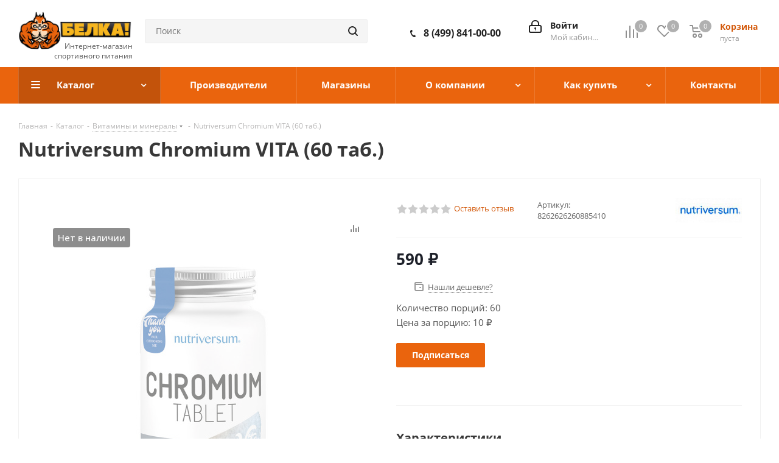

--- FILE ---
content_type: text/html; charset=UTF-8
request_url: https://belka.store/catalog/vitaminy/nutriversum-chromium-vita-60-tab-/
body_size: 37479
content:
<!DOCTYPE html>
<html xmlns="http://www.w3.org/1999/xhtml" xml:lang="ru" lang="ru" >
<head>
	<title>Купить Nutriversum Chromium VITA  (60 таб.) в интернет-магазине Belka Store в Москве за 590 &#8381;</title>
	<meta name="viewport" content="initial-scale=1.0, width=device-width" />
	<meta name="HandheldFriendly" content="true" />
	<meta name="yes" content="yes" />
	<meta name="apple-mobile-web-app-status-bar-style" content="black" />
	<meta name="SKYPE_TOOLBAR" content="SKYPE_TOOLBAR_PARSER_COMPATIBLE" />
	<meta http-equiv="Content-Type" content="text/html; charset=UTF-8" />
<meta name="keywords" content="Купить, Nutriversum Chromium VITA  (60 таб.) в Москве, цена, 590 &#8381;, интернет магазине, как принимать, состав, описание, наличие, отзывы" />
<meta name="description" content="Витамины и минералы в интернет-магазине спортивного питания. Купить Nutriversum Chromium VITA  (60 таб.) в Москве в магазине на официальном сайте за 590 &#8381;. Ознакомьтесь с отзывами, составом и наличием." />
<script data-skip-moving="true">(function(w, d, n) {var cl = "bx-core";var ht = d.documentElement;var htc = ht ? ht.className : undefined;if (htc === undefined || htc.indexOf(cl) !== -1){return;}var ua = n.userAgent;if (/(iPad;)|(iPhone;)/i.test(ua)){cl += " bx-ios";}else if (/Windows/i.test(ua)){cl += ' bx-win';}else if (/Macintosh/i.test(ua)){cl += " bx-mac";}else if (/Linux/i.test(ua) && !/Android/i.test(ua)){cl += " bx-linux";}else if (/Android/i.test(ua)){cl += " bx-android";}cl += (/(ipad|iphone|android|mobile|touch)/i.test(ua) ? " bx-touch" : " bx-no-touch");cl += w.devicePixelRatio && w.devicePixelRatio >= 2? " bx-retina": " bx-no-retina";if (/AppleWebKit/.test(ua)){cl += " bx-chrome";}else if (/Opera/.test(ua)){cl += " bx-opera";}else if (/Firefox/.test(ua)){cl += " bx-firefox";}ht.className = htc ? htc + " " + cl : cl;})(window, document, navigator);</script>


<link href="https://fonts.googleapis.com/css?family=Open+Sans:300italic,400italic,600italic,700italic,800italic,400,300,500,600,700,800&subset=latin,cyrillic-ext"  rel="stylesheet" />
<link href="/bitrix/js/ui/design-tokens/dist/ui.design-tokens.css?173909014426358"  rel="stylesheet" />
<link href="/bitrix/js/ui/fonts/opensans/ui.font.opensans.css?17390901432555"  rel="stylesheet" />
<link href="/bitrix/js/main/popup/dist/main.popup.bundle.css?173909143329852"  rel="stylesheet" />
<link href="/bitrix/cache/css/s1/aspro_next_custom/page_41c33469cf24ef4e354014b2fde741e5/page_41c33469cf24ef4e354014b2fde741e5_v1.css?174196500015137"  rel="stylesheet" />
<link href="/bitrix/cache/css/s1/aspro_next_custom/template_21cd6f748102a1865faae0239146b142/template_21cd6f748102a1865faae0239146b142_v1.css?17419650001381495"  data-template-style="true" rel="stylesheet" />




<script type="extension/settings" data-extension="currency.currency-core">{"region":"ru"}</script>



<link rel="shortcut icon" href="/favicon.ico" type="image/x-icon" />
<link rel="apple-touch-icon" sizes="180x180" href="/include/apple-touch-icon.png" />
<link rel="amphtml" href="https://belka.store/amp/catalog/234515/" />
<meta property="og:description" content="Витамины и минералы в интернет-магазине спортивного питания. Купить Nutriversum Chromium VITA  (60 таб.) в Москве в магазине на официальном сайте за 590 &#8381;. Ознакомьтесь с отзывами, составом и наличием." />
<meta property="og:image" content="https://belka.store:443/upload/iblock/bbc/lxkbgwluwcm1tpbnu6nwajzzaehphihf.jpg" />
<link rel="image_src" href="https://belka.store:443/upload/iblock/bbc/lxkbgwluwcm1tpbnu6nwajzzaehphihf.jpg"  />
<meta property="og:title" content="Купить Nutriversum Chromium VITA  (60 таб.) в интернет-магазине Belka Store в Москве за 590 &#8381;" />
<meta property="og:type" content="website" />
<meta property="og:url" content="https://belka.store:443/catalog/vitaminy/nutriversum-chromium-vita-60-tab-/" />



	
	<!-- Yandex.Metrika counter -->
<noscript><div><img data-lazyload class="lazyload" src="[data-uri]" data-src="https://mc.yandex.ru/watch/88753092" style="position:absolute; left:-9999px;" alt="" /></div></noscript>
<!-- /Yandex.Metrika counter -->
<noscript><img data-lazyload class="lazyload" src="[data-uri]" data-src="https://vk.com/rtrg?p=VK-RTRG-1442968-6EBv7" style="position:fixed; left:-999px;" alt=""/></noscript>
</head>
<body class="site_s1 fill_bg_n " id="main">
	<div id="panel"></div>
	
	
				<!--'start_frame_cache_basketitems-component-block'-->												<div id="ajax_basket"></div>
					<!--'end_frame_cache_basketitems-component-block'-->				
		
					
	<div class="wrapper1  header_bgcolored catalog_page basket_normal basket_fill_COLOR side_LEFT catalog_icons_N banner_auto with_fast_view mheader-v1 header-v3 regions_N fill_N footer-v6 front-vindex3 mfixed_Y mfixed_view_scroll_top title-v1 with_phones ce_cmp with_lazy store_COMBINE_AMOUNT">
		
		<div class="header_wrap visible-lg visible-md title-v1">
			<header id="header">
				<div class="header-v4 header-wrapper">
	<div class="logo_and_menu-row">
		<div class="logo-row">
			<div class="maxwidth-theme">
				<div class="row">
					<div class="logo-block col-md-2 col-sm-3">
						<div class="logo colored">
							<a href="/"><img src="/upload/CNext/c16/ysu1fkgpg5l7syvpk8ptbmg2xmm2czvl.jpg" alt="Интернет-магазин спортивного питания "Белка!"" title="Интернет-магазин спортивного питания "Белка!"" data-src="" /></a>						</div>
						<span class="logo-text">Интернет-магазин спортивного питания</span>
					</div>
										<div class="col-md-3 col-lg-3 search_wrap">
						<div class="search-block inner-table-block">
											<div class="search-wrapper">
				<div id="title-search_fixed">
					<form action="/catalog/" class="search">
						<div class="search-input-div">
							<input class="search-input" id="title-search-input_fixed" type="text" name="q" value="" placeholder="Поиск" size="20" maxlength="50" autocomplete="off" />
						</div>
						<div class="search-button-div">
							<button class="btn btn-search" type="submit" name="s" value="Найти"><i class="svg svg-search svg-black"></i></button>
							<span class="close-block inline-search-hide"><span class="svg svg-close close-icons"></span></span>
						</div>
					</form>
				</div>
			</div>
							</div>
					</div>
					<div class="right-icons pull-right">
						<div class="pull-right block-link">
														<!--'start_frame_cache_header-basket-with-compare-block1'-->															<span class="wrap_icon inner-table-block baskets basket_wrapper">
										<!--noindex-->
			<a class="basket-link compare  with_price big " href="/catalog/compare.php" title="Список сравниваемых элементов">
		<span class="js-basket-block"><i class="svg inline  svg-inline-compare big" aria-hidden="true" ><svg xmlns="http://www.w3.org/2000/svg" width="21" height="21" viewBox="0 0 21 21">
  <defs>
    <style>
      .comcls-1 {
        fill: #222;
        fill-rule: evenodd;
      }
    </style>
  </defs>
  <path class="comcls-1" d="M20,4h0a1,1,0,0,1,1,1V21H19V5A1,1,0,0,1,20,4ZM14,7h0a1,1,0,0,1,1,1V21H13V8A1,1,0,0,1,14,7ZM8,1A1,1,0,0,1,9,2V21H7V2A1,1,0,0,1,8,1ZM2,9H2a1,1,0,0,1,1,1V21H1V10A1,1,0,0,1,2,9ZM0,0H1V1H0V0ZM0,0H1V1H0V0Z"/>
</svg>
</i><span class="title dark_link">Сравнение</span><span class="count">0</span></span>
	</a>
	<!--/noindex-->										</span>
																		<!-- noindex -->
											<span class="wrap_icon inner-table-block baskets basket_wrapper">
											<a rel="nofollow" class="basket-link delay with_price big " href="/basket/#delayed" title="Список отложенных товаров пуст">
							<span class="js-basket-block">
								<i class="svg inline  svg-inline-wish big" aria-hidden="true" ><svg xmlns="http://www.w3.org/2000/svg" width="22.969" height="21" viewBox="0 0 22.969 21">
  <defs>
    <style>
      .whcls-1 {
        fill: #222;
        fill-rule: evenodd;
      }
    </style>
  </defs>
  <path class="whcls-1" d="M21.028,10.68L11.721,20H11.339L2.081,10.79A6.19,6.19,0,0,1,6.178,0a6.118,6.118,0,0,1,5.383,3.259A6.081,6.081,0,0,1,23.032,6.147,6.142,6.142,0,0,1,21.028,10.68ZM19.861,9.172h0l-8.176,8.163H11.369L3.278,9.29l0.01-.009A4.276,4.276,0,0,1,6.277,1.986,4.2,4.2,0,0,1,9.632,3.676l0.012-.01,0.064,0.1c0.077,0.107.142,0.22,0.208,0.334l1.692,2.716,1.479-2.462a4.23,4.23,0,0,1,.39-0.65l0.036-.06L13.52,3.653a4.173,4.173,0,0,1,3.326-1.672A4.243,4.243,0,0,1,19.861,9.172ZM22,20h1v1H22V20Zm0,0h1v1H22V20Z" transform="translate(-0.031)"/>
</svg>
</i>								<span class="title dark_link">Отложенные</span>
								<span class="count">0</span>
							</span>
						</a>
											</span>
																<span class="wrap_icon inner-table-block baskets basket_wrapper top_basket">
											<a rel="nofollow" class="basket-link basket has_prices with_price big " href="/basket/" title="Корзина пуста">
							<span class="js-basket-block">
								<i class="svg inline  svg-inline-basket big" aria-hidden="true" ><svg xmlns="http://www.w3.org/2000/svg" width="22" height="21" viewBox="0 0 22 21">
  <defs>
    <style>
      .ba_bb_cls-1 {
        fill: #222;
        fill-rule: evenodd;
      }
    </style>
  </defs>
  <path data-name="Ellipse 2 copy 6" class="ba_bb_cls-1" d="M1507,122l-0.99,1.009L1492,123l-1-1-1-9h-3a0.88,0.88,0,0,1-1-1,1.059,1.059,0,0,1,1.22-1h2.45c0.31,0,.63.006,0.63,0.006a1.272,1.272,0,0,1,1.4.917l0.41,3.077H1507l1,1v1ZM1492.24,117l0.43,3.995h12.69l0.82-4Zm2.27,7.989a3.5,3.5,0,1,1-3.5,3.5A3.495,3.495,0,0,1,1494.51,124.993Zm8.99,0a3.5,3.5,0,1,1-3.49,3.5A3.5,3.5,0,0,1,1503.5,124.993Zm-9,2.006a1.5,1.5,0,1,1-1.5,1.5A1.5,1.5,0,0,1,1494.5,127Zm9,0a1.5,1.5,0,1,1-1.5,1.5A1.5,1.5,0,0,1,1503.5,127Z" transform="translate(-1486 -111)"/>
</svg>
</i>																	<span class="wrap">
																<span class="title dark_link">Корзина<span class="count">0</span></span>
																	<span class="prices">пуста</span>
									</span>
																<span class="count">0</span>
							</span>
						</a>
						<span class="basket_hover_block loading_block loading_block_content"></span>
											</span>
										<!-- /noindex -->
							<!--'end_frame_cache_header-basket-with-compare-block1'-->									</div>
						<div class="pull-right">
							<div class="wrap_icon inner-table-block">
										
		<!--'start_frame_cache_header-auth-block1'-->							<!-- noindex --><a rel="nofollow" title="Мой кабинет" class="personal-link dark-color animate-load" data-event="jqm" data-param-type="auth" data-param-backurl="/catalog/vitaminy/nutriversum-chromium-vita-60-tab-/" data-name="auth" href="/personal/"><i class="svg inline big svg-inline-cabinet" aria-hidden="true" title="Мой кабинет"><svg xmlns="http://www.w3.org/2000/svg" width="21" height="21" viewBox="0 0 21 21">
  <defs>
    <style>
      .loccls-1 {
        fill: #222;
        fill-rule: evenodd;
      }
    </style>
  </defs>
  <path data-name="Rounded Rectangle 110" class="loccls-1" d="M1433,132h-15a3,3,0,0,1-3-3v-7a3,3,0,0,1,3-3h1v-2a6,6,0,0,1,6-6h1a6,6,0,0,1,6,6v2h1a3,3,0,0,1,3,3v7A3,3,0,0,1,1433,132Zm-3-15a4,4,0,0,0-4-4h-1a4,4,0,0,0-4,4v2h9v-2Zm4,5a1,1,0,0,0-1-1h-15a1,1,0,0,0-1,1v7a1,1,0,0,0,1,1h15a1,1,0,0,0,1-1v-7Zm-8,3.9v1.6a0.5,0.5,0,1,1-1,0v-1.6A1.5,1.5,0,1,1,1426,125.9Z" transform="translate(-1415 -111)"/>
</svg>
</i><span class="wrap"><span class="name">Войти</span><span class="title">Мой кабинет</span></span></a><!-- /noindex -->									<!--'end_frame_cache_header-auth-block1'-->								</div>
						</div>
													<div class="pull-right">
								<div class="wrap_icon inner-table-block">
									<div class="phone-block">
																					<div class="phone">
				<i class="svg svg-phone"></i>
				<a rel="nofollow" href="tel:84998410000">8 (499) 841-00-00</a>
							</div>
																										</div>
								</div>
							</div>
											</div>
				</div>
			</div>
		</div>	</div>
	<div class="menu-row middle-block bgcolored">
		<div class="maxwidth-theme">
			<div class="row">
				<div class="col-md-12">
					<div class="menu-only">
						<nav class="mega-menu sliced">
							







	
	
	<div class="table-menu ">

		<table>

			<tr>

									

					
					<td class="menu-item unvisible dropdown catalog wide_menu  active">

						<div class="wrap">

							
							    
							
							    <a class="dropdown-toggle" href="/catalog/">

							
								<div>

									
									Каталог
									<div class="line-wrapper"><span class="line"></span></div>

								</div>

							</a>

							<!--add aprix-->

							
							    
							    

						    <!--end add aprix-->

							
								<span class="tail"></span>

								<div class="dropdown-menu long-menu-items">

									
										<div class="menu-navigation">

											<div class="menu-navigation__sections-wrapper"  >

												<div class="customScrollbar scrollbar">

													<div class="menu-navigation__sections">

													    

														
															<div class="menu-navigation__sections-item">

																


																<a

																	href="/catalog/aminokisloty_i_bcaa/"

																	class="menu-navigation__sections-item-link font_xs menu-navigation__sections-item-link--fa dark_link "

																>

																	
																	<span class="menu-navigation__sections-item-link-inner">

																		
																		<span class="name">Аминокислоты и BCAA</span>

																	</span>

																</a>

															</div>

														
															<div class="menu-navigation__sections-item">

																


																<a

																	href="/catalog/sarms/"

																	class="menu-navigation__sections-item-link font_xs menu-navigation__sections-item-link--fa dark_link "

																>

																	
																	<span class="menu-navigation__sections-item-link-inner">

																		
																		<span class="name">SARMs</span>

																	</span>

																</a>

															</div>

														
															<div class="menu-navigation__sections-item">

																


																<a

																	href="/catalog/bolicheskie-kompleksy/"

																	class="menu-navigation__sections-item-link font_xs menu-navigation__sections-item-link--fa dark_link "

																>

																	
																	<span class="menu-navigation__sections-item-link-inner">

																		
																		<span class="name">Анаболические комплексы</span>

																	</span>

																</a>

															</div>

														
															<div class="menu-navigation__sections-item active">

																


																<a

																	href="/catalog/vitaminy/"

																	class="menu-navigation__sections-item-link font_xs menu-navigation__sections-item-link--fa colored_theme_text "

																>

																	
																	<span class="menu-navigation__sections-item-link-inner">

																		
																		<span class="name">Витамины и минералы</span>

																	</span>

																</a>

															</div>

														
															<div class="menu-navigation__sections-item">

																


																<a

																	href="/catalog/geyner/"

																	class="menu-navigation__sections-item-link font_xs menu-navigation__sections-item-link--fa dark_link "

																>

																	
																	<span class="menu-navigation__sections-item-link-inner">

																		
																		<span class="name">Гейнер</span>

																	</span>

																</a>

															</div>

														
															<div class="menu-navigation__sections-item">

																


																<a

																	href="/catalog/dieticheskoe-pitanie/"

																	class="menu-navigation__sections-item-link font_xs menu-navigation__sections-item-link--fa dark_link  menu-navigation__sections-item-dropdown"

																>

																	
																		
																	
																	<span class="menu-navigation__sections-item-link-inner">

																		
																		<span class="name">Диетическое питание</span>

																	</span>

																</a>

															</div>

														
															<div class="menu-navigation__sections-item">

																


																<a

																	href="/catalog/zhirnye-kisloty/"

																	class="menu-navigation__sections-item-link font_xs menu-navigation__sections-item-link--fa dark_link "

																>

																	
																	<span class="menu-navigation__sections-item-link-inner">

																		
																		<span class="name">Жирные кислоты</span>

																	</span>

																</a>

															</div>

														
															<div class="menu-navigation__sections-item">

																


																<a

																	href="/catalog/zhiroszhigateli/"

																	class="menu-navigation__sections-item-link font_xs menu-navigation__sections-item-link--fa dark_link "

																>

																	
																	<span class="menu-navigation__sections-item-link-inner">

																		
																		<span class="name">Жиросжигатели</span>

																	</span>

																</a>

															</div>

														
															<div class="menu-navigation__sections-item">

																


																<a

																	href="/catalog/izotoniki/"

																	class="menu-navigation__sections-item-link font_xs menu-navigation__sections-item-link--fa dark_link "

																>

																	
																	<span class="menu-navigation__sections-item-link-inner">

																		
																		<span class="name">Изотоники</span>

																	</span>

																</a>

															</div>

														
															<div class="menu-navigation__sections-item">

																


																<a

																	href="/catalog/kreatin/"

																	class="menu-navigation__sections-item-link font_xs menu-navigation__sections-item-link--fa dark_link "

																>

																	
																	<span class="menu-navigation__sections-item-link-inner">

																		
																		<span class="name">Креатин</span>

																	</span>

																</a>

															</div>

														
															<div class="menu-navigation__sections-item">

																


																<a

																	href="/catalog/predtrenirovochnye-kompleksy/"

																	class="menu-navigation__sections-item-link font_xs menu-navigation__sections-item-link--fa dark_link "

																>

																	
																	<span class="menu-navigation__sections-item-link-inner">

																		
																		<span class="name">Предтренировочные комплексы</span>

																	</span>

																</a>

															</div>

														
															<div class="menu-navigation__sections-item">

																


																<a

																	href="/catalog/protein/"

																	class="menu-navigation__sections-item-link font_xs menu-navigation__sections-item-link--fa dark_link  menu-navigation__sections-item-dropdown"

																>

																	
																		
																	
																	<span class="menu-navigation__sections-item-link-inner">

																		
																		<span class="name">Протеин</span>

																	</span>

																</a>

															</div>

														
															<div class="menu-navigation__sections-item">

																


																<a

																	href="/catalog/spetsialnye-preparaty/"

																	class="menu-navigation__sections-item-link font_xs menu-navigation__sections-item-link--fa dark_link "

																>

																	
																	<span class="menu-navigation__sections-item-link-inner">

																		
																		<span class="name">Специальные препараты</span>

																	</span>

																</a>

															</div>

														
															<div class="menu-navigation__sections-item">

																


																<a

																	href="/catalog/sustavy-i-svyazki/"

																	class="menu-navigation__sections-item-link font_xs menu-navigation__sections-item-link--fa dark_link "

																>

																	
																	<span class="menu-navigation__sections-item-link-inner">

																		
																		<span class="name">Суставы и связки</span>

																	</span>

																</a>

															</div>

														
															<div class="menu-navigation__sections-item">

																


																<a

																	href="/catalog/utsenennye-tovary/"

																	class="menu-navigation__sections-item-link font_xs menu-navigation__sections-item-link--fa dark_link "

																>

																	
																	<span class="menu-navigation__sections-item-link-inner">

																		
																		<span class="name">Уцененные товары</span>

																	</span>

																</a>

															</div>

														
															<div class="menu-navigation__sections-item">

																


																<a

																	href="/catalog/sheykery-butylki-konteynery/"

																	class="menu-navigation__sections-item-link font_xs menu-navigation__sections-item-link--fa dark_link "

																>

																	
																	<span class="menu-navigation__sections-item-link-inner">

																		
																		<span class="name">Шейкеры, бутылки, контейнеры</span>

																	</span>

																</a>

															</div>

														
															<div class="menu-navigation__sections-item">

																


																<a

																	href="/catalog/ekipirovka/"

																	class="menu-navigation__sections-item-link font_xs menu-navigation__sections-item-link--fa dark_link "

																>

																	
																	<span class="menu-navigation__sections-item-link-inner">

																		
																		<span class="name">Спортивная экипировка</span>

																	</span>

																</a>

															</div>

														
															<div class="menu-navigation__sections-item">

																


																<a

																	href="/catalog/sportivnaya-odezhda/"

																	class="menu-navigation__sections-item-link font_xs menu-navigation__sections-item-link--fa dark_link "

																>

																	
																	<span class="menu-navigation__sections-item-link-inner">

																		
																		<span class="name">Спортивная одежда</span>

																	</span>

																</a>

															</div>

														
															<div class="menu-navigation__sections-item">

																


																<a

																	href="/catalog/oksid-azota/"

																	class="menu-navigation__sections-item-link font_xs menu-navigation__sections-item-link--fa dark_link "

																>

																	
																	<span class="menu-navigation__sections-item-link-inner">

																		
																		<span class="name">Оксид азота</span>

																	</span>

																</a>

															</div>

														
															<div class="menu-navigation__sections-item">

																


																<a

																	href="/catalog/podarochnye-karty-nabory/"

																	class="menu-navigation__sections-item-link font_xs menu-navigation__sections-item-link--fa dark_link "

																>

																	
																	<span class="menu-navigation__sections-item-link-inner">

																		
																		<span class="name">Подарочные карты / наборы</span>

																	</span>

																</a>

															</div>

														
															<div class="menu-navigation__sections-item">

																


																<a

																	href="/catalog/tovary-internet-magazinov/"

																	class="menu-navigation__sections-item-link font_xs menu-navigation__sections-item-link--fa dark_link  menu-navigation__sections-item-dropdown"

																>

																	
																		
																	
																	<span class="menu-navigation__sections-item-link-inner">

																		
																		<span class="name">Товары интернет-магазинов</span>

																	</span>

																</a>

															</div>

														
															<div class="menu-navigation__sections-item">

																


																<a

																	href="/catalog/gantelki-i-bliny/"

																	class="menu-navigation__sections-item-link font_xs menu-navigation__sections-item-link--fa dark_link "

																>

																	
																	<span class="menu-navigation__sections-item-link-inner">

																		
																		<span class="name">Гантельки и блины</span>

																	</span>

																</a>

															</div>

														
													</div>

												</div>

											</div>

											<div class="menu-navigation__content">

									


										<div class="customScrollbar scrollbar">

											<ul class="menu-wrapper" >

												
													
													

													<li class="  has_img parent-items">

														
															<div class="subitems-wrapper">

																<ul class="menu-wrapper" >

																	
																</ul>

															</div>

														
														
													</li>

												
													
													

													<li class="  has_img parent-items">

														
															<div class="subitems-wrapper">

																<ul class="menu-wrapper" >

																	
																</ul>

															</div>

														
														
													</li>

												
													
													

													<li class="  has_img parent-items">

														
															<div class="subitems-wrapper">

																<ul class="menu-wrapper" >

																	
																</ul>

															</div>

														
														
													</li>

												
													
													

													<li class=" active has_img parent-items">

														
															<div class="subitems-wrapper">

																<ul class="menu-wrapper" >

																	
																</ul>

															</div>

														
														
													</li>

												
													
													

													<li class="  has_img parent-items">

														
															<div class="subitems-wrapper">

																<ul class="menu-wrapper" >

																	
																</ul>

															</div>

														
														
													</li>

												
													
													

													<li class="dropdown-submenu  has_img parent-items">

														
															<div class="subitems-wrapper">

																<ul class="menu-wrapper" >

																	
																		
																		<li class="   has_img">

																			
			
					<div class="menu_img"><img data-lazyload class="lazyload" src="[data-uri]" data-src="/upload/resize_cache/iblock/bc5/60_60_1/6uom33ryh0k4mas1wvl4x55h1rwmlib6.jpg" alt="Ореховая паста" title="Ореховая паста" /></div>

				
			
			

			<a href="/catalog/dieticheskoe-pitanie/orekhovaya-pasta/" title="Ореховая паста">

			    <span class="name">Ореховая паста</span></a>

			
		
																		</li>

																	
																		
																		<li class="   has_img">

																			
			
					<div class="menu_img"><img data-lazyload class="lazyload" src="[data-uri]" data-src="/upload/resize_cache/iblock/060/60_60_1/161y9ce2iggjo9b4ce9n0fpl61xpld2v.jpg" alt="Напитки, молоко, какао, масло" title="Напитки, молоко, какао, масло" /></div>

				
			
			

			<a href="/catalog/dieticheskoe-pitanie/zameniteli-pitaniya/" title="Напитки, молоко, какао, масло">

			    <span class="name">Напитки, молоко, какао, масло</span></a>

			
		
																		</li>

																	
																		
																		<li class="   has_img">

																			
			
					<div class="menu_img"><img data-lazyload class="lazyload" src="[data-uri]" data-src="/upload/resize_cache/iblock/b14/60_60_1/frawoqie2g0n0qny6r82kqrwiui5s0px.jpg" alt="Протеиновые чипсы, снеки, сладости" title="Протеиновые чипсы, снеки, сладости" /></div>

				
			
			

			<a href="/catalog/dieticheskoe-pitanie/proteinovye-chipsy-i-sneki/" title="Протеиновые чипсы, снеки, сладости">

			    <span class="name">Протеиновые чипсы, снеки, сладости</span></a>

			
		
																		</li>

																	
																		
																		<li class="   has_img">

																			
			
					<div class="menu_img"><img data-lazyload class="lazyload" src="[data-uri]" data-src="/upload/resize_cache/iblock/5e0/60_60_1/jlxb39q5myanqgvy1dcqzzf84jwld9a9.jpg" alt="Низкокалорийные сладости" title="Низкокалорийные сладости" /></div>

				
			
			

			<a href="/catalog/dieticheskoe-pitanie/0-kaloriy/" title="Низкокалорийные сладости">

			    <span class="name">Низкокалорийные сладости</span></a>

			
		
																		</li>

																	
																		
																		<li class="   has_img">

																			
			
					<div class="menu_img"><img data-lazyload class="lazyload" src="[data-uri]" data-src="/upload/resize_cache/iblock/ea4/60_60_1/zrs7xkx0qv10f13ljxvedu1omuw98cys.jpg" alt="Протеиновые батончики и печенья" title="Протеиновые батончики и печенья" /></div>

				
			
			

			<a href="/catalog/dieticheskoe-pitanie/proteinovye-batonchiki/" title="Протеиновые батончики и печенья">

			    <span class="name">Протеиновые батончики и печенья</span></a>

			
		
																		</li>

																	
																		
																		<li class="   has_img">

																			
			
					<div class="menu_img"><img data-lazyload class="lazyload" src="[data-uri]" data-src="/upload/resize_cache/iblock/1df/60_60_1/32trta8jxt3j6z3diy7o47az6rh8u0zc.jpg" alt="Сахарозаменители" title="Сахарозаменители" /></div>

				
			
			

			<a href="/catalog/dieticheskoe-pitanie/sakharozameniteli/" title="Сахарозаменители">

			    <span class="name">Сахарозаменители</span></a>

			
		
																		</li>

																	
																		
																		<li class="   has_img">

																			
			
					<div class="menu_img"><img data-lazyload class="lazyload" src="[data-uri]" data-src="/upload/resize_cache/iblock/174/60_60_1/lje3g2b0cuz3vy1fxi278w5qipx4yf5b.jpg" alt="Смеси для приготовления, мука" title="Смеси для приготовления, мука" /></div>

				
			
			

			<a href="/catalog/dieticheskoe-pitanie/smes-dlya-prigotovleniya/" title="Смеси для приготовления, мука">

			    <span class="name">Смеси для приготовления, мука</span></a>

			
		
																		</li>

																	
																		
																		<li class="   has_img">

																			
			
					<div class="menu_img"><img data-lazyload class="lazyload" src="[data-uri]" data-src="/upload/resize_cache/iblock/8c1/60_60_1/vwl73q9el324kv37pjg6p64hlfuepifw.jpg" alt="Выпечка, блюда" title="Выпечка, блюда" /></div>

				
			
			

			<a href="/catalog/dieticheskoe-pitanie/vypechka/" title="Выпечка, блюда">

			    <span class="name">Выпечка, блюда</span></a>

			
		
																		</li>

																	
																		
																		<li class="   has_img">

																			
			
					<div class="menu_img"><img data-lazyload class="lazyload" src="[data-uri]" data-src="/upload/resize_cache/iblock/686/60_60_1/p14lp12ja3a7547xf76n1fxgxt7lsjrr.jpg" alt="Каши, завтраки" title="Каши, завтраки" /></div>

				
			
			

			<a href="/catalog/dieticheskoe-pitanie/kashi/" title="Каши, завтраки">

			    <span class="name">Каши, завтраки</span></a>

			
		
																		</li>

																	
																		
																		<li class="   has_img">

																			
			
					<div class="menu_img"><img data-lazyload class="lazyload" src="[data-uri]" data-src="/upload/resize_cache/iblock/836/60_60_1/e8qaq16jp8yss6d9b4b371n2daf2o72g.jpg" alt="Пищеварение" title="Пищеварение" /></div>

				
			
			

			<a href="/catalog/dieticheskoe-pitanie/pishchevarenie/" title="Пищеварение">

			    <span class="name">Пищеварение</span></a>

			
		
																		</li>

																	
																		
																		<li class="   has_img">

																			
			
					<div class="menu_img"><img data-lazyload class="lazyload" src="[data-uri]" data-src="/upload/resize_cache/iblock/4d4/60_60_1/jg00hazr6aofs8gcg24n2ax3puxgvr3k.jpg" alt="Соусы, сиропы, джемы, мёд" title="Соусы, сиропы, джемы, мёд" /></div>

				
			
			

			<a href="/catalog/dieticheskoe-pitanie/sousy-siropy-dzhemy/" title="Соусы, сиропы, джемы, мёд">

			    <span class="name">Соусы, сиропы, джемы, мёд</span></a>

			
		
																		</li>

																	
																</ul>

															</div>

														
														
													</li>

												
													
													

													<li class="  has_img parent-items">

														
															<div class="subitems-wrapper">

																<ul class="menu-wrapper" >

																	
																</ul>

															</div>

														
														
													</li>

												
													
													

													<li class="  has_img parent-items">

														
															<div class="subitems-wrapper">

																<ul class="menu-wrapper" >

																	
																</ul>

															</div>

														
														
													</li>

												
													
													

													<li class="  has_img parent-items">

														
															<div class="subitems-wrapper">

																<ul class="menu-wrapper" >

																	
																</ul>

															</div>

														
														
													</li>

												
													
													

													<li class="  has_img parent-items">

														
															<div class="subitems-wrapper">

																<ul class="menu-wrapper" >

																	
																</ul>

															</div>

														
														
													</li>

												
													
													

													<li class="  has_img parent-items">

														
															<div class="subitems-wrapper">

																<ul class="menu-wrapper" >

																	
																</ul>

															</div>

														
														
													</li>

												
													
													

													<li class="dropdown-submenu  has_img parent-items">

														
															<div class="subitems-wrapper">

																<ul class="menu-wrapper" >

																	
																		
																		<li class="   has_img">

																			
			
					<div class="menu_img"><img data-lazyload class="lazyload" src="[data-uri]" data-src="/upload/resize_cache/iblock/698/60_60_1/445uguhvto73k10pj2yoq2j4ao85kmjf.jpg" alt="Сывороточный протеин" title="Сывороточный протеин" /></div>

				
			
			

			<a href="/catalog/protein/syvorotochnyy-proteinUMl/" title="Сывороточный протеин">

			    <span class="name">Сывороточный протеин</span></a>

			
		
																		</li>

																	
																		
																		<li class="   has_img">

																			
			
					<div class="menu_img"><img data-lazyload class="lazyload" src="[data-uri]" data-src="/upload/resize_cache/iblock/575/60_60_1/eolttdhxmjso5agpm4ol260ziergjm1l.jpg" alt="Многокомпонентный протеин" title="Многокомпонентный протеин" /></div>

				
			
			

			<a href="/catalog/protein/mnogokomponentnyy-protein/" title="Многокомпонентный протеин">

			    <span class="name">Многокомпонентный протеин</span></a>

			
		
																		</li>

																	
																		
																		<li class="   has_img">

																			
			
					<div class="menu_img"><img data-lazyload class="lazyload" src="[data-uri]" data-src="/upload/resize_cache/iblock/872/60_60_1/ztznezrrfy3ma2l0hyslb4siiu1wetxm.jpg" alt="Изолят" title="Изолят" /></div>

				
			
			

			<a href="/catalog/protein/izolyat/" title="Изолят">

			    <span class="name">Изолят</span></a>

			
		
																		</li>

																	
																		
																		<li class="   has_img">

																			
			
					<div class="menu_img"><img data-lazyload class="lazyload" src="[data-uri]" data-src="/upload/resize_cache/iblock/490/60_60_1/qnoreuiyifo3si1wzbfjfwdgwco7yreu.jpg" alt="Казеин" title="Казеин" /></div>

				
			
			

			<a href="/catalog/protein/kazein/" title="Казеин">

			    <span class="name">Казеин</span></a>

			
		
																		</li>

																	
																		
																		<li class="   has_img">

																			
			
					<div class="menu_img"><img data-lazyload class="lazyload" src="[data-uri]" data-src="/upload/resize_cache/iblock/d54/60_60_1/0spddtvuoxkfsk4k6whpt96t6sld1s8s.jpg" alt="Говяжий протеин" title="Говяжий протеин" /></div>

				
			
			

			<a href="/catalog/protein/govyazhiy-protein/" title="Говяжий протеин">

			    <span class="name">Говяжий протеин</span></a>

			
		
																		</li>

																	
																		
																		<li class="   has_img">

																			
			
					<div class="menu_img"><img data-lazyload class="lazyload" src="[data-uri]" data-src="/upload/resize_cache/iblock/afa/60_60_1/7k940peupo7ujvy5nh2l2vhb3edhqcq3.jpg" alt="Растительный протеин" title="Растительный протеин" /></div>

				
			
			

			<a href="/catalog/protein/soevyy-proteinThl/" title="Растительный протеин">

			    <span class="name">Растительный протеин</span></a>

			
		
																		</li>

																	
																		
																		<li class="   has_img">

																			
			
					<div class="menu_img"><img data-lazyload class="lazyload" src="[data-uri]" data-src="/upload/resize_cache/iblock/1de/60_60_1/hadbx6p1l1bbzpczlv0ouoa80lu93253.jpg" alt="Яичный протеин" title="Яичный протеин" /></div>

				
			
			

			<a href="/catalog/protein/yaichnyy-proteinPXn/" title="Яичный протеин">

			    <span class="name">Яичный протеин</span></a>

			
		
																		</li>

																	
																		
																		<li class="   has_img">

																			
			
					<div class="menu_img"><img data-lazyload class="lazyload" src="[data-uri]" data-src="/upload/resize_cache/iblock/26e/60_60_1/3137n9czndgv4yl0ojmeqspexhtj2emt.jpg" alt="Гидролизованный протеин" title="Гидролизованный протеин" /></div>

				
			
			

			<a href="/catalog/protein/gidrolizirovannyy-izolyat/" title="Гидролизованный протеин">

			    <span class="name">Гидролизованный протеин</span></a>

			
		
																		</li>

																	
																</ul>

															</div>

														
														
													</li>

												
													
													

													<li class="  has_img parent-items">

														
															<div class="subitems-wrapper">

																<ul class="menu-wrapper" >

																	
																</ul>

															</div>

														
														
													</li>

												
													
													

													<li class="  has_img parent-items">

														
															<div class="subitems-wrapper">

																<ul class="menu-wrapper" >

																	
																</ul>

															</div>

														
														
													</li>

												
													
													

													<li class="   parent-items">

														
															<div class="subitems-wrapper">

																<ul class="menu-wrapper" >

																	
																</ul>

															</div>

														
														
													</li>

												
													
													

													<li class="  has_img parent-items">

														
															<div class="subitems-wrapper">

																<ul class="menu-wrapper" >

																	
																</ul>

															</div>

														
														
													</li>

												
													
													

													<li class="  has_img parent-items">

														
															<div class="subitems-wrapper">

																<ul class="menu-wrapper" >

																	
																</ul>

															</div>

														
														
													</li>

												
													
													

													<li class="   parent-items">

														
															<div class="subitems-wrapper">

																<ul class="menu-wrapper" >

																	
																</ul>

															</div>

														
														
													</li>

												
													
													

													<li class="   parent-items">

														
															<div class="subitems-wrapper">

																<ul class="menu-wrapper" >

																	
																</ul>

															</div>

														
														
													</li>

												
													
													

													<li class="   parent-items">

														
															<div class="subitems-wrapper">

																<ul class="menu-wrapper" >

																	
																</ul>

															</div>

														
														
													</li>

												
													
													

													<li class="dropdown-submenu   parent-items">

														
															<div class="subitems-wrapper">

																<ul class="menu-wrapper" >

																	
																		
																		<li class="   ">

																			
			
			

			<a href="/catalog/tovary-internet-magazinov/insale-belka/" title="insale belka">

			    <span class="name">insale belka</span></a>

			
		
																		</li>

																	
																</ul>

															</div>

														
														
													</li>

												
													
													

													<li class="   parent-items">

														
															<div class="subitems-wrapper">

																<ul class="menu-wrapper" >

																	
																</ul>

															</div>

														
														
													</li>

												
											</ul>

										</div>



									
											</div>

										</div>

									


								</div>

							
						</div>

					</td>

									

					
					<td class="menu-item unvisible    ">

						<div class="wrap">

							
							    
							
							    <a class="" href="/brands/">

							
								<div>

									
									Производители
									<div class="line-wrapper"><span class="line"></span></div>

								</div>

							</a>

							<!--add aprix-->

							    

						    <!--end add aprix-->

							
						</div>

					</td>

									

					
					<td class="menu-item unvisible    ">

						<div class="wrap">

							
							    
							
							    <a class="" href="/shop/">

							
								<div>

									
									Магазины
									<div class="line-wrapper"><span class="line"></span></div>

								</div>

							</a>

							<!--add aprix-->

							    

						    <!--end add aprix-->

							
						</div>

					</td>

									

					
					<td class="menu-item unvisible dropdown   ">

						<div class="wrap">

							
							    
							
							    <a class="dropdown-toggle" href="/company/">

							
								<div>

									
									О компании
									<div class="line-wrapper"><span class="line"></span></div>

								</div>

							</a>

							<!--add aprix-->

							    

						    <!--end add aprix-->

							
								<span class="tail"></span>

								<div class="dropdown-menu ">

									


										<div class="customScrollbar scrollbar">

											<ul class="menu-wrapper" >

												
													
													

													<li class="   parent-items">

														
															
			
			

			<a href="/company/news/" title="Новости">

			    <span class="name">Новости</span></a>

			
		
														
														
													</li>

												
													
													

													<li class="   parent-items">

														
															
			
			

			<a href="/company/vacancy/" title="Вакансии">

			    <span class="name">Вакансии</span></a>

			
		
														
														
													</li>

												
													
													

													<li class="   parent-items">

														
															
			
			

			<a href="/company/reviews/" title="Отзывы">

			    <span class="name">Отзывы</span></a>

			
		
														
														
													</li>

												
													
													

													<li class="   parent-items">

														
															
			
			

			<a href="/blog/" title="Статьи">

			    <span class="name">Статьи</span></a>

			
		
														
														
													</li>

												
													
													

													<li class="   parent-items">

														
															
			
			

			<a href="/company/opt/" title="Опт">

			    <span class="name">Опт</span></a>

			
		
														
														
													</li>

												
											</ul>

										</div>



									


								</div>

							
						</div>

					</td>

									

					
					<td class="menu-item unvisible dropdown   ">

						<div class="wrap">

							
							    
							
							    <a class="dropdown-toggle" href="/help/">

							
								<div>

									
									Как купить
									<div class="line-wrapper"><span class="line"></span></div>

								</div>

							</a>

							<!--add aprix-->

							    

						    <!--end add aprix-->

							
								<span class="tail"></span>

								<div class="dropdown-menu ">

									


										<div class="customScrollbar scrollbar">

											<ul class="menu-wrapper" >

												
													
													

													<li class="   parent-items">

														
															
			
			

			<a href="/help/payment/" title="Условия оплаты">

			    <span class="name">Условия оплаты</span></a>

			
		
														
														
													</li>

												
													
													

													<li class="   parent-items">

														
															
			
			

			<a href="/help/delivery/" title="Условия доставки">

			    <span class="name">Условия доставки</span></a>

			
		
														
														
													</li>

												
													
													

													<li class="   parent-items">

														
															
			
			

			<a href="/help/warranty/" title="Обмен и возврат">

			    <span class="name">Обмен и возврат</span></a>

			
		
														
														
													</li>

												
													
													

													<li class="   parent-items">

														
															
			
			

			<a href="/sale/" title="Акции">

			    <span class="name">Акции</span></a>

			
		
														
														
													</li>

												
													
													

													<li class="   parent-items">

														
															
			
			

			<a href="/help/sales/" title="Программа лояльности">

			    <span class="name">Программа лояльности</span></a>

			
		
														
														
													</li>

												
											</ul>

										</div>



									


								</div>

							
						</div>

					</td>

									

					
					<td class="menu-item unvisible    ">

						<div class="wrap">

							
							    
							
							    <a class="" href="/contacts/">

							
								<div>

									
									Контакты
									<div class="line-wrapper"><span class="line"></span></div>

								</div>

							</a>

							<!--add aprix-->

							    

						    <!--end add aprix-->

							
						</div>

					</td>

				


				<td class="menu-item dropdown js-dropdown nosave unvisible">

					<div class="wrap">

						<a class="dropdown-toggle more-items" href="#">

							<span>Ещё</span>

						</a>

						<span class="tail"></span>

						<ul class="dropdown-menu"></ul>

					</div>

				</td>



			</tr>

		</table>

	</div>

						</nav>
					</div>
				</div>
			</div>
		</div>
	</div>
	<div class="line-row visible-xs"></div>
</div>			</header>
		</div>

					<div id="headerfixed">
				<div class="wrapper_inner">
	<div class="logo-row v1 row margin0">
		<div class="pull-left">
			<div class="inner-table-block sep-left nopadding logo-block">
				<div class="logo colored">
					<a href="/"><img src="/upload/CNext/c16/ysu1fkgpg5l7syvpk8ptbmg2xmm2czvl.jpg" alt="Интернет-магазин спортивного питания "Белка!"" title="Интернет-магазин спортивного питания "Белка!"" data-src="" /></a>				</div>
			</div>
		</div>
		<div class="pull-left">
			<div class="inner-table-block menu-block rows sep-left">
				<div class="title"><i class="svg svg-burger"></i>Меню&nbsp;&nbsp;<i class="fa fa-angle-down"></i></div>
				<div class="navs table-menu js-nav">
										<!-- noindex -->
						<ul class="nav nav-pills responsive-menu visible-xs" id="mainMenuF">
								<li class="dropdown active">
				<a class="dropdown-toggle" href="/catalog/" title="Каталог">
					Каталог											<i class="fa fa-angle-right"></i>
									</a>
									<ul class="dropdown-menu fixed_menu_ext">
																				<li class=" ">
								<a href="/catalog/aminokisloty_i_bcaa/" title="Аминокислоты и BCAA">
									Аминокислоты и BCAA																	</a>
															</li>
																				<li class=" ">
								<a href="/catalog/sarms/" title="SARMs">
									SARMs																	</a>
															</li>
																				<li class=" ">
								<a href="/catalog/bolicheskie-kompleksy/" title="Анаболические комплексы">
									Анаболические комплексы																	</a>
															</li>
																				<li class=" active">
								<a href="/catalog/vitaminy/" title="Витамины и минералы">
									Витамины и минералы																	</a>
															</li>
																				<li class=" ">
								<a href="/catalog/geyner/" title="Гейнер">
									Гейнер																	</a>
															</li>
																				<li class="dropdown-submenu dropdown-toggle ">
								<a href="/catalog/dieticheskoe-pitanie/" title="Диетическое питание">
									Диетическое питание																			&nbsp;<i class="fa fa-angle-right"></i>
																	</a>
																	<ul class="dropdown-menu fixed_menu_ext">
																																<li class=" ">
												<a href="/catalog/dieticheskoe-pitanie/orekhovaya-pasta/" title="Ореховая паста">
													Ореховая паста																									</a>
																							</li>
																																<li class=" ">
												<a href="/catalog/dieticheskoe-pitanie/zameniteli-pitaniya/" title="Напитки, молоко, какао, масло">
													Напитки, молоко, какао, масло																									</a>
																							</li>
																																<li class=" ">
												<a href="/catalog/dieticheskoe-pitanie/proteinovye-chipsy-i-sneki/" title="Протеиновые чипсы, снеки, сладости">
													Протеиновые чипсы, снеки, сладости																									</a>
																							</li>
																																<li class=" ">
												<a href="/catalog/dieticheskoe-pitanie/0-kaloriy/" title="Низкокалорийные сладости">
													Низкокалорийные сладости																									</a>
																							</li>
																																<li class=" ">
												<a href="/catalog/dieticheskoe-pitanie/proteinovye-batonchiki/" title="Протеиновые батончики и печенья">
													Протеиновые батончики и печенья																									</a>
																							</li>
																																<li class=" ">
												<a href="/catalog/dieticheskoe-pitanie/sakharozameniteli/" title="Сахарозаменители">
													Сахарозаменители																									</a>
																							</li>
																																<li class=" ">
												<a href="/catalog/dieticheskoe-pitanie/smes-dlya-prigotovleniya/" title="Смеси для приготовления, мука">
													Смеси для приготовления, мука																									</a>
																							</li>
																																<li class=" ">
												<a href="/catalog/dieticheskoe-pitanie/vypechka/" title="Выпечка, блюда">
													Выпечка, блюда																									</a>
																							</li>
																																<li class=" ">
												<a href="/catalog/dieticheskoe-pitanie/kashi/" title="Каши, завтраки">
													Каши, завтраки																									</a>
																							</li>
																																<li class=" ">
												<a href="/catalog/dieticheskoe-pitanie/pishchevarenie/" title="Пищеварение">
													Пищеварение																									</a>
																							</li>
																																<li class=" ">
												<a href="/catalog/dieticheskoe-pitanie/sousy-siropy-dzhemy/" title="Соусы, сиропы, джемы, мёд">
													Соусы, сиропы, джемы, мёд																									</a>
																							</li>
																			</ul>
															</li>
																				<li class=" ">
								<a href="/catalog/zhirnye-kisloty/" title="Жирные кислоты">
									Жирные кислоты																	</a>
															</li>
																				<li class=" ">
								<a href="/catalog/zhiroszhigateli/" title="Жиросжигатели">
									Жиросжигатели																	</a>
															</li>
																				<li class=" ">
								<a href="/catalog/izotoniki/" title="Изотоники">
									Изотоники																	</a>
															</li>
																				<li class=" ">
								<a href="/catalog/kreatin/" title="Креатин">
									Креатин																	</a>
															</li>
																				<li class=" ">
								<a href="/catalog/predtrenirovochnye-kompleksy/" title="Предтренировочные комплексы">
									Предтренировочные комплексы																	</a>
															</li>
																				<li class="dropdown-submenu dropdown-toggle ">
								<a href="/catalog/protein/" title="Протеин">
									Протеин																			&nbsp;<i class="fa fa-angle-right"></i>
																	</a>
																	<ul class="dropdown-menu fixed_menu_ext">
																																<li class=" ">
												<a href="/catalog/protein/syvorotochnyy-proteinUMl/" title="Сывороточный протеин">
													Сывороточный протеин																									</a>
																							</li>
																																<li class=" ">
												<a href="/catalog/protein/mnogokomponentnyy-protein/" title="Многокомпонентный протеин">
													Многокомпонентный протеин																									</a>
																							</li>
																																<li class=" ">
												<a href="/catalog/protein/izolyat/" title="Изолят">
													Изолят																									</a>
																							</li>
																																<li class=" ">
												<a href="/catalog/protein/kazein/" title="Казеин">
													Казеин																									</a>
																							</li>
																																<li class=" ">
												<a href="/catalog/protein/govyazhiy-protein/" title="Говяжий протеин">
													Говяжий протеин																									</a>
																							</li>
																																<li class=" ">
												<a href="/catalog/protein/soevyy-proteinThl/" title="Растительный протеин">
													Растительный протеин																									</a>
																							</li>
																																<li class=" ">
												<a href="/catalog/protein/yaichnyy-proteinPXn/" title="Яичный протеин">
													Яичный протеин																									</a>
																							</li>
																																<li class=" ">
												<a href="/catalog/protein/gidrolizirovannyy-izolyat/" title="Гидролизованный протеин">
													Гидролизованный протеин																									</a>
																							</li>
																			</ul>
															</li>
																				<li class=" ">
								<a href="/catalog/spetsialnye-preparaty/" title="Специальные препараты">
									Специальные препараты																	</a>
															</li>
																				<li class=" ">
								<a href="/catalog/sustavy-i-svyazki/" title="Суставы и связки">
									Суставы и связки																	</a>
															</li>
																				<li class=" ">
								<a href="/catalog/utsenennye-tovary/" title="Уцененные товары">
									Уцененные товары																	</a>
															</li>
																				<li class=" ">
								<a href="/catalog/sheykery-butylki-konteynery/" title="Шейкеры, бутылки, контейнеры">
									Шейкеры, бутылки, контейнеры																	</a>
															</li>
																				<li class=" ">
								<a href="/catalog/ekipirovka/" title="Спортивная экипировка">
									Спортивная экипировка																	</a>
															</li>
																				<li class=" ">
								<a href="/catalog/sportivnaya-odezhda/" title="Спортивная одежда">
									Спортивная одежда																	</a>
															</li>
																				<li class=" ">
								<a href="/catalog/oksid-azota/" title="Оксид азота">
									Оксид азота																	</a>
															</li>
																				<li class=" ">
								<a href="/catalog/podarochnye-karty-nabory/" title="Подарочные карты / наборы">
									Подарочные карты / наборы																	</a>
															</li>
																				<li class="dropdown-submenu dropdown-toggle ">
								<a href="/catalog/tovary-internet-magazinov/" title="Товары интернет-магазинов">
									Товары интернет-магазинов																			&nbsp;<i class="fa fa-angle-right"></i>
																	</a>
																	<ul class="dropdown-menu fixed_menu_ext">
																																<li class=" ">
												<a href="/catalog/tovary-internet-magazinov/insale-belka/" title="insale belka">
													insale belka																									</a>
																							</li>
																			</ul>
															</li>
																				<li class=" ">
								<a href="/catalog/gantelki-i-bliny/" title="Гантельки и блины">
									Гантельки и блины																	</a>
															</li>
											</ul>
							</li>
								<li class=" ">
				<a class="" href="/brands/" title="Производители">
					Производители									</a>
							</li>
								<li class=" ">
				<a class="" href="/shop/" title="Магазины">
					Магазины									</a>
							</li>
								<li class="dropdown ">
				<a class="dropdown-toggle" href="/company/" title="О компании">
					О компании											<i class="fa fa-angle-right"></i>
									</a>
									<ul class="dropdown-menu fixed_menu_ext">
																				<li class=" ">
								<a href="/company/news/" title="Новости">
									Новости																	</a>
															</li>
																				<li class=" ">
								<a href="/company/vacancy/" title="Вакансии">
									Вакансии																	</a>
															</li>
																				<li class=" ">
								<a href="/company/reviews/" title="Отзывы">
									Отзывы																	</a>
															</li>
																				<li class=" ">
								<a href="/blog/" title="Статьи">
									Статьи																	</a>
															</li>
																				<li class=" ">
								<a href="/company/opt/" title="Опт">
									Опт																	</a>
															</li>
											</ul>
							</li>
								<li class="dropdown ">
				<a class="dropdown-toggle" href="/help/" title="Как купить">
					Как купить											<i class="fa fa-angle-right"></i>
									</a>
									<ul class="dropdown-menu fixed_menu_ext">
																				<li class=" ">
								<a href="/help/payment/" title="Условия оплаты">
									Условия оплаты																	</a>
															</li>
																				<li class=" ">
								<a href="/help/delivery/" title="Условия доставки">
									Условия доставки																	</a>
															</li>
																				<li class=" ">
								<a href="/help/warranty/" title="Обмен и возврат">
									Обмен и возврат																	</a>
															</li>
																				<li class=" ">
								<a href="/sale/" title="Акции">
									Акции																	</a>
															</li>
																				<li class=" ">
								<a href="/help/sales/" title="Программа лояльности">
									Программа лояльности																	</a>
															</li>
											</ul>
							</li>
								<li class=" ">
				<a class="" href="/contacts/" title="Контакты">
					Контакты									</a>
							</li>
			</ul>
					<!-- /noindex -->
														</div>
			</div>
		</div>
		<div class="pull-right">
										<!--'start_frame_cache_header-basket-with-compare-block2'-->														<!--noindex-->
			<a class="basket-link compare  top-btn inner-table-block big " href="/catalog/compare.php" title="Список сравниваемых элементов">
		<span class="js-basket-block"><i class="svg inline  svg-inline-compare big" aria-hidden="true" ><svg xmlns="http://www.w3.org/2000/svg" width="21" height="21" viewBox="0 0 21 21">
  <defs>
    <style>
      .comcls-1 {
        fill: #222;
        fill-rule: evenodd;
      }
    </style>
  </defs>
  <path class="comcls-1" d="M20,4h0a1,1,0,0,1,1,1V21H19V5A1,1,0,0,1,20,4ZM14,7h0a1,1,0,0,1,1,1V21H13V8A1,1,0,0,1,14,7ZM8,1A1,1,0,0,1,9,2V21H7V2A1,1,0,0,1,8,1ZM2,9H2a1,1,0,0,1,1,1V21H1V10A1,1,0,0,1,2,9ZM0,0H1V1H0V0ZM0,0H1V1H0V0Z"/>
</svg>
</i><span class="title dark_link">Сравнение</span><span class="count">0</span></span>
	</a>
	<!--/noindex-->																		<!-- noindex -->
											<a rel="nofollow" class="basket-link delay top-btn inner-table-block big " href="/basket/#delayed" title="Список отложенных товаров пуст">
							<span class="js-basket-block">
								<i class="svg inline  svg-inline-wish big" aria-hidden="true" ><svg xmlns="http://www.w3.org/2000/svg" width="22.969" height="21" viewBox="0 0 22.969 21">
  <defs>
    <style>
      .whcls-1 {
        fill: #222;
        fill-rule: evenodd;
      }
    </style>
  </defs>
  <path class="whcls-1" d="M21.028,10.68L11.721,20H11.339L2.081,10.79A6.19,6.19,0,0,1,6.178,0a6.118,6.118,0,0,1,5.383,3.259A6.081,6.081,0,0,1,23.032,6.147,6.142,6.142,0,0,1,21.028,10.68ZM19.861,9.172h0l-8.176,8.163H11.369L3.278,9.29l0.01-.009A4.276,4.276,0,0,1,6.277,1.986,4.2,4.2,0,0,1,9.632,3.676l0.012-.01,0.064,0.1c0.077,0.107.142,0.22,0.208,0.334l1.692,2.716,1.479-2.462a4.23,4.23,0,0,1,.39-0.65l0.036-.06L13.52,3.653a4.173,4.173,0,0,1,3.326-1.672A4.243,4.243,0,0,1,19.861,9.172ZM22,20h1v1H22V20Zm0,0h1v1H22V20Z" transform="translate(-0.031)"/>
</svg>
</i>								<span class="title dark_link">Отложенные</span>
								<span class="count">0</span>
							</span>
						</a>
																<a rel="nofollow" class="basket-link basket  top-btn inner-table-block big " href="/basket/" title="Корзина пуста">
							<span class="js-basket-block">
								<i class="svg inline  svg-inline-basket big" aria-hidden="true" ><svg xmlns="http://www.w3.org/2000/svg" width="22" height="21" viewBox="0 0 22 21">
  <defs>
    <style>
      .ba_bb_cls-1 {
        fill: #222;
        fill-rule: evenodd;
      }
    </style>
  </defs>
  <path data-name="Ellipse 2 copy 6" class="ba_bb_cls-1" d="M1507,122l-0.99,1.009L1492,123l-1-1-1-9h-3a0.88,0.88,0,0,1-1-1,1.059,1.059,0,0,1,1.22-1h2.45c0.31,0,.63.006,0.63,0.006a1.272,1.272,0,0,1,1.4.917l0.41,3.077H1507l1,1v1ZM1492.24,117l0.43,3.995h12.69l0.82-4Zm2.27,7.989a3.5,3.5,0,1,1-3.5,3.5A3.495,3.495,0,0,1,1494.51,124.993Zm8.99,0a3.5,3.5,0,1,1-3.49,3.5A3.5,3.5,0,0,1,1503.5,124.993Zm-9,2.006a1.5,1.5,0,1,1-1.5,1.5A1.5,1.5,0,0,1,1494.5,127Zm9,0a1.5,1.5,0,1,1-1.5,1.5A1.5,1.5,0,0,1,1503.5,127Z" transform="translate(-1486 -111)"/>
</svg>
</i>																<span class="title dark_link">Корзина<span class="count">0</span></span>
																<span class="count">0</span>
							</span>
						</a>
						<span class="basket_hover_block loading_block loading_block_content"></span>
										<!-- /noindex -->
							<!--'end_frame_cache_header-basket-with-compare-block2'-->					</div>
		<div class="pull-right">
			<div class="inner-table-block small-block">
				<div class="wrap_icon wrap_cabinet">
							
		<!--'start_frame_cache_header-auth-block2'-->							<!-- noindex --><a rel="nofollow" title="Мой кабинет" class="personal-link dark-color animate-load" data-event="jqm" data-param-type="auth" data-param-backurl="/catalog/vitaminy/nutriversum-chromium-vita-60-tab-/" data-name="auth" href="/personal/"><i class="svg inline big svg-inline-cabinet" aria-hidden="true" title="Мой кабинет"><svg xmlns="http://www.w3.org/2000/svg" width="21" height="21" viewBox="0 0 21 21">
  <defs>
    <style>
      .loccls-1 {
        fill: #222;
        fill-rule: evenodd;
      }
    </style>
  </defs>
  <path data-name="Rounded Rectangle 110" class="loccls-1" d="M1433,132h-15a3,3,0,0,1-3-3v-7a3,3,0,0,1,3-3h1v-2a6,6,0,0,1,6-6h1a6,6,0,0,1,6,6v2h1a3,3,0,0,1,3,3v7A3,3,0,0,1,1433,132Zm-3-15a4,4,0,0,0-4-4h-1a4,4,0,0,0-4,4v2h9v-2Zm4,5a1,1,0,0,0-1-1h-15a1,1,0,0,0-1,1v7a1,1,0,0,0,1,1h15a1,1,0,0,0,1-1v-7Zm-8,3.9v1.6a0.5,0.5,0,1,1-1,0v-1.6A1.5,1.5,0,1,1,1426,125.9Z" transform="translate(-1415 -111)"/>
</svg>
</i></a><!-- /noindex -->									<!--'end_frame_cache_header-auth-block2'-->					</div>
			</div>
		</div>
							<div class="pull-right logo_and_menu-row">
				<div class="inner-table-block phones">
																<div class="phone">
				<i class="svg svg-phone"></i>
				<a rel="nofollow" href="tel:84998410000">8 (499) 841-00-00</a>
							</div>
											</div>
			</div>
				<div class="nopadding hidden-sm hidden-xs search animation-width">
			<div class="inner-table-block">
												<div class="search-wrapper">
				<div id="title-search_fixedtf">
					<form action="/catalog/" class="search">
						<div class="search-input-div">
							<input class="search-input" id="title-search-input_fixedtf" type="text" name="q" value="" placeholder="Поиск" size="20" maxlength="50" autocomplete="off" />
						</div>
						<div class="search-button-div">
							<button class="btn btn-search" type="submit" name="s" value="Найти"><i class="svg svg-search svg-black"></i></button>
							<span class="close-block inline-search-hide"><span class="svg svg-close close-icons"></span></span>
						</div>
					</form>
				</div>
			</div>
				</div>
		</div>
	</div>
</div>			</div>
		
		<div id="mobileheader" class="visible-xs visible-sm">
			<div class="mobileheader-v1">
	<div class="burger pull-left">
		<i class="svg inline  svg-inline-burger dark" aria-hidden="true" ><svg xmlns="http://www.w3.org/2000/svg" width="18" height="16" viewBox="0 0 18 16">
  <defs>
    <style>
      .bu_bw_cls-1 {
        fill: #222;
        fill-rule: evenodd;
      }
    </style>
  </defs>
  <path data-name="Rounded Rectangle 81 copy 2" class="bu_bw_cls-1" d="M330,114h16a1,1,0,0,1,1,1h0a1,1,0,0,1-1,1H330a1,1,0,0,1-1-1h0A1,1,0,0,1,330,114Zm0,7h16a1,1,0,0,1,1,1h0a1,1,0,0,1-1,1H330a1,1,0,0,1-1-1h0A1,1,0,0,1,330,121Zm0,7h16a1,1,0,0,1,1,1h0a1,1,0,0,1-1,1H330a1,1,0,0,1-1-1h0A1,1,0,0,1,330,128Z" transform="translate(-329 -114)"/>
</svg>
</i>		<i class="svg inline  svg-inline-close dark" aria-hidden="true" ><svg xmlns="http://www.w3.org/2000/svg" width="16" height="16" viewBox="0 0 16 16">
  <defs>
    <style>
      .cccls-1 {
        fill: #222;
        fill-rule: evenodd;
      }
    </style>
  </defs>
  <path data-name="Rounded Rectangle 114 copy 3" class="cccls-1" d="M334.411,138l6.3,6.3a1,1,0,0,1,0,1.414,0.992,0.992,0,0,1-1.408,0l-6.3-6.306-6.3,6.306a1,1,0,0,1-1.409-1.414l6.3-6.3-6.293-6.3a1,1,0,0,1,1.409-1.414l6.3,6.3,6.3-6.3A1,1,0,0,1,340.7,131.7Z" transform="translate(-325 -130)"/>
</svg>
</i>	</div>
	<div class="logo-block pull-left">
		<div class="logo colored">
			<a href="/"><img src="/upload/CNext/c16/ysu1fkgpg5l7syvpk8ptbmg2xmm2czvl.jpg" alt="Интернет-магазин спортивного питания "Белка!"" title="Интернет-магазин спортивного питания "Белка!"" data-src="" /></a>		</div>
	</div>
	<div class="right-icons pull-right">
		<div class="pull-right">
			<div class="wrap_icon">
				<button class="top-btn inline-search-show twosmallfont">
					<i class="svg inline  svg-inline-search big" aria-hidden="true" ><svg xmlns="http://www.w3.org/2000/svg" width="21" height="21" viewBox="0 0 21 21">
  <defs>
    <style>
      .sscls-1 {
        fill: #222;
        fill-rule: evenodd;
      }
    </style>
  </defs>
  <path data-name="Rounded Rectangle 106" class="sscls-1" d="M1590.71,131.709a1,1,0,0,1-1.42,0l-4.68-4.677a9.069,9.069,0,1,1,1.42-1.427l4.68,4.678A1,1,0,0,1,1590.71,131.709ZM1579,113a7,7,0,1,0,7,7A7,7,0,0,0,1579,113Z" transform="translate(-1570 -111)"/>
</svg>
</i>				</button>
			</div>
		</div>
		<div class="pull-right">
			<div class="wrap_icon wrap_basket">
											<!--'start_frame_cache_header-basket-with-compare-block3'-->														<!--noindex-->
			<a class="basket-link compare   big " href="/catalog/compare.php" title="Список сравниваемых элементов">
		<span class="js-basket-block"><i class="svg inline  svg-inline-compare big" aria-hidden="true" ><svg xmlns="http://www.w3.org/2000/svg" width="21" height="21" viewBox="0 0 21 21">
  <defs>
    <style>
      .comcls-1 {
        fill: #222;
        fill-rule: evenodd;
      }
    </style>
  </defs>
  <path class="comcls-1" d="M20,4h0a1,1,0,0,1,1,1V21H19V5A1,1,0,0,1,20,4ZM14,7h0a1,1,0,0,1,1,1V21H13V8A1,1,0,0,1,14,7ZM8,1A1,1,0,0,1,9,2V21H7V2A1,1,0,0,1,8,1ZM2,9H2a1,1,0,0,1,1,1V21H1V10A1,1,0,0,1,2,9ZM0,0H1V1H0V0ZM0,0H1V1H0V0Z"/>
</svg>
</i><span class="title dark_link">Сравнение</span><span class="count">0</span></span>
	</a>
	<!--/noindex-->																		<!-- noindex -->
											<a rel="nofollow" class="basket-link delay  big " href="/basket/#delayed" title="Список отложенных товаров пуст">
							<span class="js-basket-block">
								<i class="svg inline  svg-inline-wish big" aria-hidden="true" ><svg xmlns="http://www.w3.org/2000/svg" width="22.969" height="21" viewBox="0 0 22.969 21">
  <defs>
    <style>
      .whcls-1 {
        fill: #222;
        fill-rule: evenodd;
      }
    </style>
  </defs>
  <path class="whcls-1" d="M21.028,10.68L11.721,20H11.339L2.081,10.79A6.19,6.19,0,0,1,6.178,0a6.118,6.118,0,0,1,5.383,3.259A6.081,6.081,0,0,1,23.032,6.147,6.142,6.142,0,0,1,21.028,10.68ZM19.861,9.172h0l-8.176,8.163H11.369L3.278,9.29l0.01-.009A4.276,4.276,0,0,1,6.277,1.986,4.2,4.2,0,0,1,9.632,3.676l0.012-.01,0.064,0.1c0.077,0.107.142,0.22,0.208,0.334l1.692,2.716,1.479-2.462a4.23,4.23,0,0,1,.39-0.65l0.036-.06L13.52,3.653a4.173,4.173,0,0,1,3.326-1.672A4.243,4.243,0,0,1,19.861,9.172ZM22,20h1v1H22V20Zm0,0h1v1H22V20Z" transform="translate(-0.031)"/>
</svg>
</i>								<span class="title dark_link">Отложенные</span>
								<span class="count">0</span>
							</span>
						</a>
																<a rel="nofollow" class="basket-link basket   big " href="/basket/" title="Корзина пуста">
							<span class="js-basket-block">
								<i class="svg inline  svg-inline-basket big" aria-hidden="true" ><svg xmlns="http://www.w3.org/2000/svg" width="22" height="21" viewBox="0 0 22 21">
  <defs>
    <style>
      .ba_bb_cls-1 {
        fill: #222;
        fill-rule: evenodd;
      }
    </style>
  </defs>
  <path data-name="Ellipse 2 copy 6" class="ba_bb_cls-1" d="M1507,122l-0.99,1.009L1492,123l-1-1-1-9h-3a0.88,0.88,0,0,1-1-1,1.059,1.059,0,0,1,1.22-1h2.45c0.31,0,.63.006,0.63,0.006a1.272,1.272,0,0,1,1.4.917l0.41,3.077H1507l1,1v1ZM1492.24,117l0.43,3.995h12.69l0.82-4Zm2.27,7.989a3.5,3.5,0,1,1-3.5,3.5A3.495,3.495,0,0,1,1494.51,124.993Zm8.99,0a3.5,3.5,0,1,1-3.49,3.5A3.5,3.5,0,0,1,1503.5,124.993Zm-9,2.006a1.5,1.5,0,1,1-1.5,1.5A1.5,1.5,0,0,1,1494.5,127Zm9,0a1.5,1.5,0,1,1-1.5,1.5A1.5,1.5,0,0,1,1503.5,127Z" transform="translate(-1486 -111)"/>
</svg>
</i>																<span class="title dark_link">Корзина<span class="count">0</span></span>
																<span class="count">0</span>
							</span>
						</a>
						<span class="basket_hover_block loading_block loading_block_content"></span>
										<!-- /noindex -->
							<!--'end_frame_cache_header-basket-with-compare-block3'-->						</div>
		</div>
		<div class="pull-right">
			<div class="wrap_icon wrap_cabinet">
						
		<!--'start_frame_cache_header-auth-block3'-->							<!-- noindex --><a rel="nofollow" title="Мой кабинет" class="personal-link dark-color animate-load" data-event="jqm" data-param-type="auth" data-param-backurl="/catalog/vitaminy/nutriversum-chromium-vita-60-tab-/" data-name="auth" href="/personal/"><i class="svg inline big svg-inline-cabinet" aria-hidden="true" title="Мой кабинет"><svg xmlns="http://www.w3.org/2000/svg" width="21" height="21" viewBox="0 0 21 21">
  <defs>
    <style>
      .loccls-1 {
        fill: #222;
        fill-rule: evenodd;
      }
    </style>
  </defs>
  <path data-name="Rounded Rectangle 110" class="loccls-1" d="M1433,132h-15a3,3,0,0,1-3-3v-7a3,3,0,0,1,3-3h1v-2a6,6,0,0,1,6-6h1a6,6,0,0,1,6,6v2h1a3,3,0,0,1,3,3v7A3,3,0,0,1,1433,132Zm-3-15a4,4,0,0,0-4-4h-1a4,4,0,0,0-4,4v2h9v-2Zm4,5a1,1,0,0,0-1-1h-15a1,1,0,0,0-1,1v7a1,1,0,0,0,1,1h15a1,1,0,0,0,1-1v-7Zm-8,3.9v1.6a0.5,0.5,0,1,1-1,0v-1.6A1.5,1.5,0,1,1,1426,125.9Z" transform="translate(-1415 -111)"/>
</svg>
</i></a><!-- /noindex -->									<!--'end_frame_cache_header-auth-block3'-->				</div>
		</div>
		<div class="pull-right">
			<div class="wrap_icon wrap_phones">
			    					<i class="svg inline big svg-inline-phone" aria-hidden="true" ><svg width="21" height="21" viewBox="0 0 21 21" fill="none" xmlns="http://www.w3.org/2000/svg">
<path fill-rule="evenodd" clip-rule="evenodd" d="M18.9562 15.97L18.9893 16.3282C19.0225 16.688 18.9784 17.0504 18.8603 17.3911C18.6223 18.086 18.2725 18.7374 17.8248 19.3198L17.7228 19.4524L17.6003 19.5662C16.8841 20.2314 15.9875 20.6686 15.0247 20.8243C14.0374 21.0619 13.0068 21.0586 12.0201 20.814L11.9327 20.7924L11.8476 20.763C10.712 20.3703 9.65189 19.7871 8.71296 19.0385C8.03805 18.582 7.41051 18.0593 6.83973 17.4779L6.81497 17.4527L6.79112 17.4267C4.93379 15.3963 3.51439 13.0063 2.62127 10.4052L2.6087 10.3686L2.59756 10.3315C2.36555 9.5598 2.21268 8.76667 2.14121 7.9643C1.94289 6.79241 1.95348 5.59444 2.17289 4.42568L2.19092 4.32964L2.21822 4.23581C2.50215 3.26018 3.0258 2.37193 3.7404 1.65124C4.37452 0.908181 5.21642 0.370416 6.15867 0.107283L6.31009 0.0649959L6.46626 0.0468886C7.19658 -0.0377903 7.93564 -0.00763772 8.65659 0.136237C9.00082 0.203673 9.32799 0.34095 9.61768 0.540011L9.90227 0.735566L10.1048 1.01522C10.4774 1.52971 10.7173 2.12711 10.8045 2.75455C10.8555 2.95106 10.9033 3.13929 10.9499 3.32228C11.0504 3.71718 11.1446 4.08764 11.2499 4.46408C11.5034 5.03517 11.6255 5.65688 11.6059 6.28327L11.5984 6.52137L11.5353 6.75107C11.3812 7.31112 11.0546 7.68722 10.8349 7.8966C10.6059 8.11479 10.3642 8.2737 10.18 8.38262C9.89673 8.55014 9.57964 8.69619 9.32537 8.8079C9.74253 10.2012 10.5059 11.4681 11.5455 12.4901C11.7801 12.3252 12.0949 12.1097 12.412 11.941C12.6018 11.8401 12.8614 11.7177 13.1641 11.6357C13.4565 11.5565 13.9301 11.4761 14.4706 11.6169L14.6882 11.6736L14.8878 11.7772C15.4419 12.0649 15.9251 12.4708 16.3035 12.9654C16.5807 13.236 16.856 13.4937 17.1476 13.7666C17.2974 13.9068 17.4515 14.0511 17.6124 14.2032C18.118 14.5805 18.5261 15.0751 18.8003 15.6458L18.9562 15.97ZM16.3372 15.7502C16.6216 15.9408 16.8496 16.2039 16.9977 16.5121C17.0048 16.5888 16.9952 16.6661 16.9697 16.7388C16.8021 17.2295 16.5553 17.6895 16.2391 18.1009C15.795 18.5134 15.234 18.7788 14.6329 18.8608C13.9345 19.0423 13.2016 19.0464 12.5012 18.8728C11.5558 18.5459 10.675 18.0561 9.8991 17.4258C9.30961 17.0338 8.76259 16.5817 8.26682 16.0767C6.59456 14.2487 5.31682 12.0971 4.51287 9.75567C4.31227 9.08842 4.18279 8.40192 4.12658 7.70756C3.95389 6.74387 3.95792 5.75691 4.13855 4.79468C4.33628 4.11526 4.70731 3.49868 5.21539 3.00521C5.59617 2.53588 6.11383 2.19633 6.69661 2.03358C7.22119 1.97276 7.75206 1.99466 8.26981 2.09849C8.34699 2.11328 8.42029 2.14388 8.48501 2.18836C8.68416 2.46334 8.80487 2.78705 8.83429 3.12504C8.89113 3.34235 8.94665 3.56048 9.00218 3.77864C9.12067 4.24418 9.2392 4.70987 9.37072 5.16815C9.5371 5.49352 9.61831 5.85557 9.60687 6.22066C9.51714 6.54689 8.89276 6.81665 8.28746 7.07816C7.71809 7.32415 7.16561 7.56284 7.0909 7.83438C7.07157 8.17578 7.12971 8.51712 7.26102 8.83297C7.76313 10.9079 8.87896 12.7843 10.4636 14.2184C10.6814 14.4902 10.9569 14.7105 11.2702 14.8634C11.5497 14.9366 12.0388 14.5907 12.5428 14.2342C13.0783 13.8555 13.6307 13.4648 13.9663 13.5523C14.295 13.7229 14.5762 13.9719 14.785 14.2773C15.1184 14.6066 15.4631 14.9294 15.808 15.2523C15.9849 15.418 16.1618 15.5836 16.3372 15.7502Z" fill="#222222"/>
</svg>
</i>			<div id="mobilePhone" class="dropdown-mobile-phone">
				<div class="wrap">
					<div class="more_phone title"><span class="no-decript dark-color ">Телефоны <i class="svg inline  svg-inline-close dark dark-i" aria-hidden="true" ><svg xmlns="http://www.w3.org/2000/svg" width="16" height="16" viewBox="0 0 16 16">
  <defs>
    <style>
      .cccls-1 {
        fill: #222;
        fill-rule: evenodd;
      }
    </style>
  </defs>
  <path data-name="Rounded Rectangle 114 copy 3" class="cccls-1" d="M334.411,138l6.3,6.3a1,1,0,0,1,0,1.414,0.992,0.992,0,0,1-1.408,0l-6.3-6.306-6.3,6.306a1,1,0,0,1-1.409-1.414l6.3-6.3-6.293-6.3a1,1,0,0,1,1.409-1.414l6.3,6.3,6.3-6.3A1,1,0,0,1,340.7,131.7Z" transform="translate(-325 -130)"/>
</svg>
</i></span></div>
																	<div class="more_phone">
						    <a class="dark-color " rel="nofollow" href="tel:84998410000">8 (499) 841-00-00<span>с 10.00 до 19.00</span></a>
						</div>
														</div>
			</div>
							    
			</div>
		</div>
	</div>
</div>			<div id="mobilemenu" class="leftside menu-compact">
				<div class="mobilemenu-v1 scroller">
	<div class="wrap">
				<!--'start_frame_cache_mobile-auth-block1'-->		<!-- noindex -->
<div class="menu middle">
	<ul>
		<li>
																<a rel="nofollow" class="dark-color" href="/personal/">
				<i class="svg inline  svg-inline-cabinet" aria-hidden="true" ><svg xmlns="http://www.w3.org/2000/svg" width="16" height="17" viewBox="0 0 16 17">
  <defs>
    <style>
      .loccls-1 {
        fill: #222;
        fill-rule: evenodd;
      }
    </style>
  </defs>
  <path class="loccls-1" d="M14,17H2a2,2,0,0,1-2-2V8A2,2,0,0,1,2,6H3V4A4,4,0,0,1,7,0H9a4,4,0,0,1,4,4V6h1a2,2,0,0,1,2,2v7A2,2,0,0,1,14,17ZM11,4A2,2,0,0,0,9,2H7A2,2,0,0,0,5,4V6h6V4Zm3,4H2v7H14V8ZM8,9a1,1,0,0,1,1,1v2a1,1,0,0,1-2,0V10A1,1,0,0,1,8,9Z"/>
</svg>
</i>				<span>Личный кабинет</span>
							</a>
					</li>
	</ul>
</div>
<!-- /noindex -->		<!--'end_frame_cache_mobile-auth-block1'-->					<!-- noindex -->
			<div class="menu top">
		<ul class="top">
																	<li class="selected">
			<a class=" dark-color" href="/" title="Главная">
				<span>Главная</span>
							</a>
					</li>
    																	<li class="selected">
			<a class="parent-catalog dark-color" href="/catalog/" title="Каталог">
				<span>Каталог</span>
							</a>
					</li>
    		<li>
			<a class="not-weight dark-color" href="/catalog/aminokisloty_i_bcaa/" title="Аминокислоты и BCAA">
				<span>Аминокислоты и BCAA</span>
							</a>
					</li>
    		<li>
			<a class="not-weight dark-color" href="/catalog/sarms/" title="SARMs">
				<span>SARMs</span>
							</a>
					</li>
    		<li>
			<a class="not-weight dark-color" href="/catalog/bolicheskie-kompleksy/" title="Анаболические комплексы">
				<span>Анаболические комплексы</span>
							</a>
					</li>
    		<li class="selected">
			<a class="not-weight dark-color" href="/catalog/vitaminy/" title="Витамины и минералы">
				<span>Витамины и минералы</span>
							</a>
					</li>
    		<li>
			<a class="not-weight dark-color" href="/catalog/geyner/" title="Гейнер">
				<span>Гейнер</span>
							</a>
					</li>
    		<li>
			<a class="not-weight dark-color parent" href="/catalog/dieticheskoe-pitanie/" title="Диетическое питание">
				<span>Диетическое питание</span>
									<span class="arrow"><i class="svg svg_triangle_right"></i></span>
							</a>
							<ul class="dropdown">
					<li class="menu_back"><a href="" class="dark-color" rel="nofollow"><i class="svg svg-arrow-right"></i>Назад</a></li>
					<li class="menu_title"><a href="/catalog/dieticheskoe-pitanie/">Диетическое питание</a></li>
																							<li>
							<a class="dark-color" href="/catalog/dieticheskoe-pitanie/orekhovaya-pasta/" title="Ореховая паста">
								<span>Ореховая паста</span>
															</a>
													</li>
																							<li>
							<a class="dark-color" href="/catalog/dieticheskoe-pitanie/zameniteli-pitaniya/" title="Напитки, молоко, какао, масло">
								<span>Напитки, молоко, какао, масло</span>
															</a>
													</li>
																							<li>
							<a class="dark-color" href="/catalog/dieticheskoe-pitanie/proteinovye-chipsy-i-sneki/" title="Протеиновые чипсы, снеки, сладости">
								<span>Протеиновые чипсы, снеки, сладости</span>
															</a>
													</li>
																							<li>
							<a class="dark-color" href="/catalog/dieticheskoe-pitanie/0-kaloriy/" title="Низкокалорийные сладости">
								<span>Низкокалорийные сладости</span>
															</a>
													</li>
																							<li>
							<a class="dark-color" href="/catalog/dieticheskoe-pitanie/proteinovye-batonchiki/" title="Протеиновые батончики и печенья">
								<span>Протеиновые батончики и печенья</span>
															</a>
													</li>
																							<li>
							<a class="dark-color" href="/catalog/dieticheskoe-pitanie/sakharozameniteli/" title="Сахарозаменители">
								<span>Сахарозаменители</span>
															</a>
													</li>
																							<li>
							<a class="dark-color" href="/catalog/dieticheskoe-pitanie/smes-dlya-prigotovleniya/" title="Смеси для приготовления, мука">
								<span>Смеси для приготовления, мука</span>
															</a>
													</li>
																							<li>
							<a class="dark-color" href="/catalog/dieticheskoe-pitanie/vypechka/" title="Выпечка, блюда">
								<span>Выпечка, блюда</span>
															</a>
													</li>
																							<li>
							<a class="dark-color" href="/catalog/dieticheskoe-pitanie/kashi/" title="Каши, завтраки">
								<span>Каши, завтраки</span>
															</a>
													</li>
																							<li>
							<a class="dark-color" href="/catalog/dieticheskoe-pitanie/pishchevarenie/" title="Пищеварение">
								<span>Пищеварение</span>
															</a>
													</li>
																							<li>
							<a class="dark-color" href="/catalog/dieticheskoe-pitanie/sousy-siropy-dzhemy/" title="Соусы, сиропы, джемы, мёд">
								<span>Соусы, сиропы, джемы, мёд</span>
															</a>
													</li>
									</ul>
					</li>
    		<li>
			<a class="not-weight dark-color" href="/catalog/zhirnye-kisloty/" title="Жирные кислоты">
				<span>Жирные кислоты</span>
							</a>
					</li>
    		<li>
			<a class="not-weight dark-color" href="/catalog/zhiroszhigateli/" title="Жиросжигатели">
				<span>Жиросжигатели</span>
							</a>
					</li>
    		<li>
			<a class="not-weight dark-color" href="/catalog/izotoniki/" title="Изотоники">
				<span>Изотоники</span>
							</a>
					</li>
    		<li>
			<a class="not-weight dark-color" href="/catalog/kreatin/" title="Креатин">
				<span>Креатин</span>
							</a>
					</li>
    		<li>
			<a class="not-weight dark-color" href="/catalog/predtrenirovochnye-kompleksy/" title="Предтренировочные комплексы">
				<span>Предтренировочные комплексы</span>
							</a>
					</li>
    		<li>
			<a class="not-weight dark-color parent" href="/catalog/protein/" title="Протеин">
				<span>Протеин</span>
									<span class="arrow"><i class="svg svg_triangle_right"></i></span>
							</a>
							<ul class="dropdown">
					<li class="menu_back"><a href="" class="dark-color" rel="nofollow"><i class="svg svg-arrow-right"></i>Назад</a></li>
					<li class="menu_title"><a href="/catalog/protein/">Протеин</a></li>
																							<li>
							<a class="dark-color" href="/catalog/protein/syvorotochnyy-proteinUMl/" title="Сывороточный протеин">
								<span>Сывороточный протеин</span>
															</a>
													</li>
																							<li>
							<a class="dark-color" href="/catalog/protein/mnogokomponentnyy-protein/" title="Многокомпонентный протеин">
								<span>Многокомпонентный протеин</span>
															</a>
													</li>
																							<li>
							<a class="dark-color" href="/catalog/protein/izolyat/" title="Изолят">
								<span>Изолят</span>
															</a>
													</li>
																							<li>
							<a class="dark-color" href="/catalog/protein/kazein/" title="Казеин">
								<span>Казеин</span>
															</a>
													</li>
																							<li>
							<a class="dark-color" href="/catalog/protein/govyazhiy-protein/" title="Говяжий протеин">
								<span>Говяжий протеин</span>
															</a>
													</li>
																							<li>
							<a class="dark-color" href="/catalog/protein/soevyy-proteinThl/" title="Растительный протеин">
								<span>Растительный протеин</span>
															</a>
													</li>
																							<li>
							<a class="dark-color" href="/catalog/protein/yaichnyy-proteinPXn/" title="Яичный протеин">
								<span>Яичный протеин</span>
															</a>
													</li>
																							<li>
							<a class="dark-color" href="/catalog/protein/gidrolizirovannyy-izolyat/" title="Гидролизованный протеин">
								<span>Гидролизованный протеин</span>
															</a>
													</li>
									</ul>
					</li>
    		<li>
			<a class="not-weight dark-color" href="/catalog/spetsialnye-preparaty/" title="Специальные препараты">
				<span>Специальные препараты</span>
							</a>
					</li>
    		<li>
			<a class="not-weight dark-color" href="/catalog/sustavy-i-svyazki/" title="Суставы и связки">
				<span>Суставы и связки</span>
							</a>
					</li>
    		<li>
			<a class="not-weight dark-color" href="/catalog/utsenennye-tovary/" title="Уцененные товары">
				<span>Уцененные товары</span>
							</a>
					</li>
    		<li>
			<a class="not-weight dark-color" href="/catalog/sheykery-butylki-konteynery/" title="Шейкеры, бутылки, контейнеры">
				<span>Шейкеры, бутылки, контейнеры</span>
							</a>
					</li>
    		<li>
			<a class="not-weight dark-color" href="/catalog/ekipirovka/" title="Спортивная экипировка">
				<span>Спортивная экипировка</span>
							</a>
					</li>
    		<li>
			<a class="not-weight dark-color" href="/catalog/sportivnaya-odezhda/" title="Спортивная одежда">
				<span>Спортивная одежда</span>
							</a>
					</li>
    		<li>
			<a class="not-weight dark-color" href="/catalog/oksid-azota/" title="Оксид азота">
				<span>Оксид азота</span>
							</a>
					</li>
    		<li>
			<a class="not-weight dark-color" href="/catalog/podarochnye-karty-nabory/" title="Подарочные карты / наборы">
				<span>Подарочные карты / наборы</span>
							</a>
					</li>
    		<li>
			<a class="not-weight dark-color parent" href="/catalog/tovary-internet-magazinov/" title="Товары интернет-магазинов">
				<span>Товары интернет-магазинов</span>
									<span class="arrow"><i class="svg svg_triangle_right"></i></span>
							</a>
							<ul class="dropdown">
					<li class="menu_back"><a href="" class="dark-color" rel="nofollow"><i class="svg svg-arrow-right"></i>Назад</a></li>
					<li class="menu_title"><a href="/catalog/tovary-internet-magazinov/">Товары интернет-магазинов</a></li>
																							<li>
							<a class="dark-color" href="/catalog/tovary-internet-magazinov/insale-belka/" title="insale belka">
								<span>insale belka</span>
															</a>
													</li>
									</ul>
					</li>
    		<li>
			<a class="not-weight dark-color" href="/catalog/gantelki-i-bliny/" title="Гантельки и блины">
				<span>Гантельки и блины</span>
							</a>
					</li>
    																	<li>
			<a class=" dark-color" href="/brands/" title="Производители">
				<span>Производители</span>
							</a>
					</li>
    																	<li>
			<a class=" dark-color" href="/shop/" title="Магазины">
				<span>Магазины</span>
							</a>
					</li>
    																	<li>
			<a class=" dark-color parent" href="/company/" title="О компании">
				<span>О компании</span>
									<span class="arrow"><i class="svg svg_triangle_right"></i></span>
							</a>
							<ul class="dropdown">
					<li class="menu_back"><a href="" class="dark-color" rel="nofollow"><i class="svg svg-arrow-right"></i>Назад</a></li>
					<li class="menu_title"><a href="/company/">О компании</a></li>
																							<li>
							<a class="dark-color" href="/company/news/" title="Новости">
								<span>Новости</span>
															</a>
													</li>
																							<li>
							<a class="dark-color" href="/company/vacancy/" title="Вакансии">
								<span>Вакансии</span>
															</a>
													</li>
																							<li>
							<a class="dark-color" href="/company/reviews/" title="Отзывы">
								<span>Отзывы</span>
															</a>
													</li>
																							<li>
							<a class="dark-color" href="/blog/" title="Статьи">
								<span>Статьи</span>
															</a>
													</li>
																							<li>
							<a class="dark-color" href="/company/opt/" title="Опт">
								<span>Опт</span>
															</a>
													</li>
									</ul>
					</li>
    																	<li>
			<a class=" dark-color parent" href="/help/" title="Как купить">
				<span>Как купить</span>
									<span class="arrow"><i class="svg svg_triangle_right"></i></span>
							</a>
							<ul class="dropdown">
					<li class="menu_back"><a href="" class="dark-color" rel="nofollow"><i class="svg svg-arrow-right"></i>Назад</a></li>
					<li class="menu_title"><a href="/help/">Как купить</a></li>
																							<li>
							<a class="dark-color" href="/help/payment/" title="Условия оплаты">
								<span>Условия оплаты</span>
															</a>
													</li>
																							<li>
							<a class="dark-color" href="/help/delivery/" title="Условия доставки">
								<span>Условия доставки</span>
															</a>
													</li>
																							<li>
							<a class="dark-color" href="/help/warranty/" title="Обмен и возврат">
								<span>Обмен и возврат</span>
															</a>
													</li>
																							<li>
							<a class="dark-color" href="/sale/" title="Акции">
								<span>Акции</span>
															</a>
													</li>
																							<li>
							<a class="dark-color" href="/help/sales/" title="Программа лояльности">
								<span>Программа лояльности</span>
															</a>
													</li>
									</ul>
					</li>
    																	<li>
			<a class=" dark-color" href="/contacts/" title="Контакты">
				<span>Контакты</span>
							</a>
					</li>
    					</ul>
	</div>
		<!-- /noindex -->
								
				<!--'start_frame_cache_mobile-basket-with-compare-block1'-->		<!-- noindex -->
					<div class="menu middle">
				<ul>
					<li class="counters">
						<a rel="nofollow" class="dark-color basket-link basket ready " href="/basket/">
							<i class="svg svg-basket"></i>
							<span>Корзина<span class="count empted">0</span></span>
						</a>
					</li>
					<li class="counters">
						<a rel="nofollow" class="dark-color basket-link delay ready " href="/basket/#delayed">
							<i class="svg svg-wish"></i>
							<span>Отложенные<span class="count empted">0</span></span>
						</a>
					</li>
				</ul>
			</div>
							<div class="menu middle">
				<ul>
					<li class="counters">
						<a rel="nofollow" class="dark-color basket-link compare ready " href="/catalog/compare.php">
							<i class="svg svg-compare"></i>
							<span>Сравнение товаров<span class="count empted">0</span></span>
						</a>
					</li>
				</ul>
			</div>
				<!-- /noindex -->
		<!--'end_frame_cache_mobile-basket-with-compare-block1'-->						
			
			<div class="menu middle mobile-menu-contacts">
				<ul>
					<li>
						<a rel="nofollow" href="tel:84998410000" class="dark-color decript ">
							<i class="svg svg-phone"></i>
							<span>8 (499) 841-00-00<span class="descr">с 10.00 до 19.00</span></span>
													</a>
											</li>
				</ul>
			</div>

			
				<div class="contacts">
			<div class="title">Контактная информация</div>

			
							<div class="address">
					<i class="svg inline  svg-inline-address" aria-hidden="true" ><svg xmlns="http://www.w3.org/2000/svg" width="13" height="16" viewBox="0 0 13 16">
  <defs>
    <style>
      .acls-1 {
        fill-rule: evenodd;
      }
    </style>
  </defs>
  <path data-name="Ellipse 74 copy" class="acls-1" d="M763.9,42.916h0.03L759,49h-1l-4.933-6.084h0.03a6.262,6.262,0,0,1-1.1-3.541,6.5,6.5,0,0,1,13,0A6.262,6.262,0,0,1,763.9,42.916ZM758.5,35a4.5,4.5,0,0,0-3.741,7h-0.012l3.542,4.447h0.422L762.289,42H762.24A4.5,4.5,0,0,0,758.5,35Zm0,6a1.5,1.5,0,1,1,1.5-1.5A1.5,1.5,0,0,1,758.5,41Z" transform="translate(-752 -33)"/>
</svg>
</i>					г. Москва, ул. Таганская, д. 2.				</div>
										<div class="email">
					<i class="svg inline  svg-inline-email" aria-hidden="true" ><svg xmlns="http://www.w3.org/2000/svg" width="16" height="13" viewBox="0 0 16 13">
  <defs>
    <style>
      .ecls-1 {
        fill: #222;
        fill-rule: evenodd;
      }
    </style>
  </defs>
  <path class="ecls-1" d="M14,13H2a2,2,0,0,1-2-2V2A2,2,0,0,1,2,0H14a2,2,0,0,1,2,2v9A2,2,0,0,1,14,13ZM3.534,2L8.015,6.482,12.5,2H3.534ZM14,3.5L8.827,8.671a1.047,1.047,0,0,1-.812.3,1.047,1.047,0,0,1-.811-0.3L2,3.467V11H14V3.5Z"/>
</svg>
</i>					<a href="mailto:magazin@belka.store">magazin@belka.store</a><br>				</div>
			
			
		</div>
			<div class="social-icons">
	<!-- noindex -->
	<ul>
							<li class="vk">
				<a href="https://vk.com/zelsportpit" class="dark-color" target="_blank" rel="nofollow" title="Вконтакте">
					<i class="svg inline  svg-inline-vk" aria-hidden="true" ><svg width="20" height="20" viewBox="0 0 20 20" fill="none" xmlns="http://www.w3.org/2000/svg">
	  <defs>
    <style>
      .cls-1 {
        fill: #222;
        fill-rule: evenodd;
      }
    </style>
  </defs>
<path class="cls-1" d="M10.7379 15C5.81001 15 2.9992 11.6216 2.88208 6H5.35055C5.43163 10.1261 7.25145 11.8739 8.69289 12.2342V6H11.0172V9.55856C12.4406 9.40541 13.9361 7.78378 14.4406 6H16.765C16.3776 8.1982 14.756 9.81982 13.6028 10.4865C14.756 11.027 16.6028 12.4414 17.3055 15H14.7469C14.1974 13.2883 12.828 11.964 11.0172 11.7838V15H10.7379Z"/>
</svg>
</i>					Вконтакте				</a>
			</li>
									<li class="instagram">
				<a href="https://www.instagram.com/zelsportpit/" class="dark-color" target="_blank" rel="nofollow" title="Instagram">
					<i class="svg inline  svg-inline-inst" aria-hidden="true" ><svg xmlns="http://www.w3.org/2000/svg" width="20" height="20" viewBox="0 0 20 20">
  <defs>
    <style>
      .cls-1 {
        fill: #222;
        fill-rule: evenodd;
      }
    </style>
  </defs>
  <path class="cls-1" d="M13,17H7a4,4,0,0,1-4-4V7A4,4,0,0,1,7,3h6a4,4,0,0,1,4,4v6A4,4,0,0,1,13,17ZM15,7a2,2,0,0,0-2-2H7A2,2,0,0,0,5,7v6a2,2,0,0,0,2,2h6a2,2,0,0,0,2-2V7Zm-5,6a3,3,0,1,1,3-3A3,3,0,0,1,10,13Zm1-4H9v2h2V9Z"/>
</svg>
</i>					Instagram				</a>
			</li>
							<li class="telegram">
				<a href="https://tele.click/zelsportpit" class="dark-color" target="_blank" rel="nofollow" title="Telegram">
					<i class="svg inline  svg-inline-tel" aria-hidden="true" ><svg xmlns="http://www.w3.org/2000/svg" width="20" height="20" viewBox="0 0 20 20">
  <defs>
    <style>
      .cls-1 {
        fill: #909090;
        fill-rule: evenodd;
      }
    </style>
  </defs>
  <path class="cls-1" d="M14.78,15.369a0.727,0.727,0,0,1-1.205.565l-3.332-2.455L8.636,15.027a0.837,0.837,0,0,1-.669.327L8.2,11.962h0l6.174-5.579c0.268-.238-0.059-0.372-0.417-0.134L6.33,11.054,3.042,10.028C2.328,9.8,2.313,9.314,3.191,8.972L16.044,4.018c0.6-.223,1.116.134,0.922,1.041Z"/>
</svg>
</i>					Telegram				</a>
			</li>
									<li class="odn">
				<a href="https://ok.ru/group/54781685137412" class="dark-color" target="_blank" rel="nofollow" title="Одноклассники">
					<i class="svg inline  svg-inline-ok" aria-hidden="true" ><svg xmlns="http://www.w3.org/2000/svg" width="20" height="20" viewBox="0 0 20 20">
  <defs>
    <style>
      .odcls-1 {
        fill: #222;
        fill-rule: evenodd;
      }
    </style>
  </defs>
  <path class="odcls-1" d="M10.5,10.99a3.5,3.5,0,1,1,3.518-3.5A3.508,3.508,0,0,1,10.5,10.99Zm0.008-5.034a1.519,1.519,0,1,0,1.535,1.518A1.528,1.528,0,0,0,10.505,5.956ZM7.491,11.079a6.074,6.074,0,0,1,1.119.542,4.382,4.382,0,0,0,1.887.395,5.828,5.828,0,0,0,1.964-.357,6,6,0,0,1,1.116-.565c0.221,0.008.583,0.373,0.521,1.318-0.035.538-1.018,0.761-1.363,0.968a2.284,2.284,0,0,1-.726.246s0.847,0.906,1.063,1.129a2.671,2.671,0,0,1,.948,1.278,1.342,1.342,0,0,1-1,1,4.485,4.485,0,0,1-1.4-1.12c-0.583-.557-1.115-1.069-1.115-1.069s-0.547.486-1.116,1.048a4.607,4.607,0,0,1-1.368,1.141,1.439,1.439,0,0,1-1.061-1.16A6.312,6.312,0,0,1,8.2,14.391,8.057,8.057,0,0,1,9,13.634a1.909,1.909,0,0,1-.638-0.208c-0.481-.267-1.511-0.547-1.484-1.043C6.9,11.87,7.035,11.079,7.491,11.079Z"/>
</svg>
</i>					Одноклассники				</a>
			</li>
																<li class="whats">
				<a href="https://wa.me/+79295610993" class="dark-color" target="_blank" rel="nofollow" title="WhatsApp">
					<i class="svg inline  svg-inline-wh" aria-hidden="true" ><svg width="20" height="20" viewBox="0 0 20 20" fill="none" xmlns="http://www.w3.org/2000/svg">
<path fill-rule="evenodd" clip-rule="evenodd" d="M10.0003 16.9719C8.68042 16.9686 7.38878 16.5898 6.27613 15.8799L3 16.9719L4.09208 13.6949C3.26933 12.3819 2.90628 10.8327 3.06016 9.29084C3.21404 7.74902 3.87613 6.30209 4.94216 5.17761C6.0082 4.05313 7.41767 3.3149 8.94909 3.07901C10.4805 2.84313 12.047 3.12295 13.402 3.87452C14.757 4.62609 15.8237 5.8067 16.4344 7.23075C17.0451 8.6548 17.1651 10.2415 16.7756 11.7412C16.3861 13.2409 15.5092 14.5686 14.2827 15.5155C13.0562 16.4624 11.5497 16.9747 10.0003 16.9719V16.9719ZM11.5217 11.032C11.9873 11.1826 12.4609 11.3072 12.9404 11.4053C12.9908 11.4128 13.0392 11.4303 13.0827 11.4568C13.1262 11.4834 13.1639 11.5185 13.1936 11.5599C13.2232 11.6014 13.2442 11.6485 13.2552 11.6983C13.2662 11.748 13.267 11.7995 13.2577 11.8496V12.1184C13.2623 12.2143 13.2445 12.3101 13.2056 12.3979C13.1668 12.4857 13.1079 12.5632 13.0337 12.6243C12.8037 12.8578 12.5313 13.0454 12.231 13.1769C11.7881 13.2296 11.339 13.1904 10.9119 13.062C10.4847 12.9335 10.0886 12.7184 9.74824 12.4301C9.30937 12.1357 8.89997 11.7998 8.52558 11.4268C8.15297 11.0505 7.81548 10.6409 7.51747 10.2031C7.23151 9.86253 7.01857 9.46684 6.89173 9.04058C6.7649 8.61432 6.72695 8.16659 6.78019 7.72506C6.91192 7.42651 7.09871 7.15544 7.33084 6.92608C7.38998 6.85043 7.46697 6.79067 7.55496 6.75222C7.64295 6.71376 7.73921 6.6978 7.8349 6.70579H8.1055C8.20759 6.69168 8.31118 6.71864 8.39342 6.78076C8.47566 6.84287 8.5298 6.93512 8.54416 7.03717C8.68416 7.58973 8.78686 7.98921 8.92687 8.43722C8.98287 8.6239 8.91761 8.66868 8.76827 8.78069C8.67493 8.85256 8.60025 8.90484 8.52558 8.95991C8.48228 8.97876 8.44343 9.00648 8.41153 9.04132C8.37964 9.07615 8.3554 9.11729 8.34044 9.16209C8.32547 9.20689 8.32004 9.25437 8.3246 9.30138C8.32916 9.34839 8.34358 9.39388 8.36687 9.43497C8.60524 9.89373 8.91032 10.3146 9.27221 10.6838C9.6409 11.0464 10.0627 11.3507 10.523 11.5864C10.5642 11.6093 10.6096 11.6234 10.6565 11.6278C10.7035 11.6322 10.7508 11.6268 10.7955 11.612C10.8403 11.5971 10.8815 11.5732 10.9165 11.5417C10.9516 11.5101 10.9795 11.4716 10.9989 11.4286C11.0549 11.353 11.1016 11.2821 11.1763 11.185C11.188 11.1515 11.2063 11.1206 11.2301 11.0943C11.2539 11.068 11.2829 11.0467 11.3151 11.0318C11.3473 11.0169 11.3823 11.0087 11.4178 11.0076C11.4532 11.0065 11.4886 11.0126 11.5217 11.0255V11.0255V11.032Z" fill="#222222"/>
</svg>
</i>					WhatsApp				</a>
			</li>
													</ul>
	<!-- /noindex -->
</div>	</div>
</div>			</div>
		</div>

		
				    <div id="mobilefilter" class="visible-xs visible-sm scrollbar-filter"></div>
				
		
		<div class="wraps hover_none" id="content">
																<!--title_content-->
					<div class="top_inner_block_wrapper maxwidth-theme">
	<section class="page-top maxwidth-theme ">
		<div id="navigation">
			<div class="breadcrumbs" itemscope="" itemtype="http://schema.org/BreadcrumbList"><div class="bx-breadcrumb-item bx-breadcrumb-item--mobile" id="bx_breadcrumb_0" itemprop="itemListElement" itemscope itemtype="http://schema.org/ListItem"><a href="/" title="Главная" itemprop="item"><span itemprop="name">Главная</span><meta itemprop="position" content="1"></a></div><span class="separator">-</span><div class="bx-breadcrumb-item bx-breadcrumb-item--mobile" id="bx_breadcrumb_1" itemprop="itemListElement" itemscope itemtype="http://schema.org/ListItem"><a href="/catalog/" title="Каталог" itemprop="item"><span itemprop="name">Каталог</span><meta itemprop="position" content="2"></a></div><span class="separator">-</span><div class="bx-breadcrumb-item bx-breadcrumb-item--mobile bx-breadcrumb-item--visible-mobile drop" id="bx_breadcrumb_2" itemprop="itemListElement" itemscope itemtype="http://schema.org/ListItem"><a class="number" href="/catalog/vitaminy/" itemprop="item"><i class="svg inline  svg-inline-colored_theme_hover_bg-el-svg" aria-hidden="true" ><svg xmlns="http://www.w3.org/2000/svg" width="6" height="10" viewBox="0 0 6 10"><path id="Rounded_Rectangle_1_copy" data-name="Rounded Rectangle 1 copy" class="cls-1" d="M732.414,489.987l3.3,3.3a1.009,1.009,0,0,1,0,1.422,1,1,0,0,1-1.414,0l-4-4.01-0.007,0a1.012,1.012,0,0,1,0-1.424c0.008-.009.02-0.019,0.029-0.028l3.983-3.958a1,1,0,0,1,1.414,1.414Z" transform="translate(-730 -485)"/></svg></i><span itemprop="name">Витамины и минералы</span><b class="space"></b><span class="separator"></span><meta itemprop="position" content="3"></a><div class="dropdown_wrapp"><div class="dropdown"><a class="dark_link" href="/catalog/aminokisloty_i_bcaa/">Аминокислоты и BCAA</a><a class="dark_link" href="/catalog/sarms/">SARMs</a><a class="dark_link" href="/catalog/bolicheskie-kompleksy/">Анаболические комплексы</a><a class="dark_link" href="/catalog/geyner/">Гейнер</a><a class="dark_link" href="/catalog/dieticheskoe-pitanie/">Диетическое питание</a><a class="dark_link" href="/catalog/zhirnye-kisloty/">Жирные кислоты</a><a class="dark_link" href="/catalog/zhiroszhigateli/">Жиросжигатели</a><a class="dark_link" href="/catalog/izotoniki/">Изотоники</a><a class="dark_link" href="/catalog/kreatin/">Креатин</a><a class="dark_link" href="/catalog/predtrenirovochnye-kompleksy/">Предтренировочные комплексы</a><a class="dark_link" href="/catalog/protein/">Протеин</a><a class="dark_link" href="/catalog/spetsialnye-preparaty/">Специальные препараты</a><a class="dark_link" href="/catalog/sustavy-i-svyazki/">Суставы и связки</a><a class="dark_link" href="/catalog/utsenennye-tovary/">Уцененные товары</a><a class="dark_link" href="/catalog/sheykery-butylki-konteynery/">Шейкеры, бутылки, контейнеры</a><a class="dark_link" href="/catalog/ekipirovka/">Спортивная экипировка</a><a class="dark_link" href="/catalog/sportivnaya-odezhda/">Спортивная одежда</a><a class="dark_link" href="/catalog/oksid-azota/">Оксид азота</a><a class="dark_link" href="/catalog/podarochnye-karty-nabory/">Подарочные карты / наборы</a><a class="dark_link" href="/catalog/tovary-internet-magazinov/">Товары интернет-магазинов</a><a class="dark_link" href="/catalog/gantelki-i-bliny/">Гантельки и блины</a></div></div></div><span class="separator">-</span><span class=" bx-breadcrumb-item--mobile" itemprop="itemListElement" itemscope itemtype="http://schema.org/ListItem"><link href="/catalog/vitaminy/nutriversum-chromium-vita-60-tab-/" itemprop="item" /><span><span itemprop="name">Nutriversum Chromium VITA  (60 таб.)</span><meta itemprop="position" content="4"></span></span></div>		</div>
		<div class="page-top-main">
						<h1 id="pagetitle">Nutriversum Chromium VITA  (60 таб.)</h1>
		</div>
	</section>
</div>					<!--end-title_content-->
											
							<div class="wrapper_inner ">
			
									<div class="right_block  wide_Y">
									<div class="middle ">
																			<div class="container">
																																				<div class="catalog_detail detail element_1" itemscope itemtype="http://schema.org/Product">
	<div class="basket_props_block" id="bx_basket_div_234515" style="display: none;">
	</div>


		


<meta itemprop="name" content="Nutriversum Chromium VITA  (60 таб.)" />
<meta itemprop="category" content="Витамины и минералы" />
<meta itemprop="description" content="
	 Минерал Хром Chromium повышает энергетические возможности организма, увеличивая эффективность и продуктивность тренировки. Укрепляет иммунитет, повышая сопротивляемость инфекциям.

В чём польза приёма хрома

	 Принимает активное участие в липидном обмене, что снижает количество подкожного жира. Укрепляет опорно-двигательный аппарат, минимизируя риск травмы на интенсивной тренировке. Помогает бороться с эмоциональным выгоранием и депрессией. Подавляет чувство голода, уменьшая количество приёмов пищи в день. Оказывает положительное влияние на углеводный обмен.

Преимущества:

	Ускоряет липидный обмен.
	Положительное влияние на здоровье сердечно-сосудистой системы.
	Поддерживает нормальный уровень сахара в крови.
	Подавляет чувство голода.
	Укрепляет опорно-двигательный аппарат.
" />
<meta itemprop="sku" content="234515" />
<div class="item_main_info noffer show_un_props" id="bx_117848907_234515">
		<div class="img_wrapper swipeignore product-not-available__slider">
		<div class="stickers">
											</div>
		<div class="item_slider">
							<span class="product-not-available">Нет в наличии</span>
										<div class="like_wrapper">
											<div class="like_icons iblock">
																								<div class="wish_item text" style="display:none" data-item="234515" data-iblock="21">
										<span class="value" title="Отложить" ><i></i></span>
										<span class="value added" title="В отложенных"><i></i></span>
									</div>
																																							<div data-item="234515" data-iblock="21" data-href="/catalog/vitaminy/nutriversum-chromium-vita-60-tab-/?action=ADD_TO_COMPARE_LIST&amp;id=234515" class="compare_item text " id="bx_117848907_234515_compare_link">
										<span class="value" title="Сравнить"><i></i></span>
										<span class="value added" title="В сравнении"><i></i></span>
									</div>
																					</div>
									</div>
			
						<div class="slides">
										<ul>
																															<li id="photo-0" class="current">
																			<link href="/upload/iblock/bbc/lxkbgwluwcm1tpbnu6nwajzzaehphihf.jpg" itemprop="image"/>
																												<a href="javascript:void(0)" data-fancybox-group="item_slider" class="line_link" title="Фотография Nutriversum Chromium VITA  (60 таб.) в интернет-магазине спортивного питания belka.store за 590 &#8381;">
											<img data-lazyload class="lazyload"  src="[data-uri]" data-src="/upload/resize_cache/iblock/bbc/400_400_140cd750bba9870f18aada2478b24840a/lxkbgwluwcm1tpbnu6nwajzzaehphihf.jpg"   alt="Nutriversum Chromium VITA  (60 таб.) в интернет-магазине спортивного питания belka.store " title="Фотография Nutriversum Chromium VITA  (60 таб.) в интернет-магазине спортивного питания belka.store за 590 &#8381;"/>
											<div class="zoom"></div>
										</a>
																	</li>
													</ul>
								</div>
											</div>
							<div class="item_slider color-controls flex flexslider" data-plugin-options='{"animation": "slide", "directionNav": false, "controlNav": true, "animationLoop": false, "slideshow": false, "slideshowSpeed": 10000, "animationSpeed": 600}'>
				<ul class="slides">
																			<li id="mphoto-0" class="current">
																																			<img data-lazyload class="lazyload" src="[data-uri]" data-src="/upload/resize_cache/iblock/bbc/400_400_140cd750bba9870f18aada2478b24840a/lxkbgwluwcm1tpbnu6nwajzzaehphihf.jpg" alt="Nutriversum Chromium VITA  (60 таб.) в интернет-магазине спортивного питания belka.store " title="Фотография Nutriversum Chromium VITA  (60 таб.) в интернет-магазине спортивного питания belka.store за 590 &#8381;" />
																																		</li>
										</ul>
			</div>
			</div>
	<div class="right_info">
		<div class="info_item">
										<div class="top_info">
					<div class="rows_block">
						                        <!--rz aprix-->
													<div class="item_block item_block--rating col-3" style="width: 40% !important;">
																	<div class="rating">
																					<div class="blog-info__rating--top-info EXTENDED">
												<div class="votes_block nstar with-text" itemprop="aggregateRating" itemscope itemtype="http://schema.org/AggregateRating">
													<meta itemprop="ratingValue" content="5" />
													<meta itemprop="reviewCount" content="1" />
													<meta itemprop="bestRating" content="5" />
													<meta itemprop="worstRating" content="0" />
													<div class="ratings" style="display: inline-block;">
																												<div class="inner_rating" title="Нет оценок">
																															<div class="item-rating large "></div>
																															<div class="item-rating large "></div>
																															<div class="item-rating large "></div>
																															<div class="item-rating large "></div>
																															<div class="item-rating large "></div>
																													</div>
													</div>
                                                    <!---rz aprix-->
                                                    <a  style="font-size: 13px; margin-left: 5px; vertical-align: middle;" data-toggle="tab" class="rz_review_link"><span>Оставить отзыв</span> </a>
												</div>
											</div>
																			</div>
															</div>
												                            <!--rz aprix-->
							<div class="item_block item_block--article col-3"  style="width: 30%;">
								<div class="article iblock" itemprop="additionalProperty" itemscope itemtype="http://schema.org/PropertyValue" >
									<span class="block_title" itemprop="name">Артикул:</span>
									<span class="value" itemprop="value">8262626260885410</span>
								</div>
							</div>
						                        <!--rz aprix-->
													<div class="block_brand_rz item_block item_block--brand col-3" style="width: 30%;">
								<div class="brand">
        							<meta itemprop="brand" content="Nutriversum" />
																			<a class="brand_picture" href="/brands/nutriversum/">
											<img data-lazyload class="lazyload"  src="[data-uri]" data-src="/upload/resize_cache/iblock/4e6/120_40_0/lhfzdzagni9mblvl9r5o1mjomvtzzs4v.jpg" alt="Nutriversum в интернет-магазине Belka Store в Москве!" title="Nutriversum в интернет-магазине Belka Store в Москве!" />
										</a>
																	</div>
							</div>
											</div>
									</div>
						<div class="middle_info main_item_wrapper">
			<!--'start_frame_cache_qepX1R'-->				<div class="prices_block">
					<div class="cost prices clearfix">
																																													<div class="price_matrix_block">
																						<div class="price_matrix_wrapper ">
																																				<div class="price" data-currency="RUB" data-value="590">
										<span><span class="values_wrapper"><span class="price_value">590</span><span class="price_currency"> &#8381;</span></span></span>
									</div>
																																		</div>
															</div>
			
																																<div class="" itemprop="offers" itemscope itemtype="http://schema.org/Offer">
								<meta itemprop="price" content="590" />
								<meta itemprop="priceCurrency" content="RUB" />
								<link itemprop="availability" href="http://schema.org/OutOfStock" />
																<link itemprop="url" href="/catalog/vitaminy/nutriversum-chromium-vita-60-tab-/" />
							</div>
											</div>
																																		<div class="quantity_block_wrapper">
						                        <!-- rz aprix -->
                        <style>
                            .block_nalitchie{
                                top: 175px;
                                left: 1%;
                            }
                        </style>


                        <div class="shops_block_aprix_rz" style="line-height: 13px;"></div>
													<div class="cheaper_form">
								<span class="animate-load" data-event="jqm" data-param-form_id="CHEAPER" data-name="cheaper" data-autoload-product_name="Nutriversum Chromium VITA  (60 таб.)" data-autoload-product_id="234515">Нашли дешевле?</span>
							</div>
											</div>
                    <div class="status_product_rz"></div>

                    <!-- aprix_rz -->
                    <span>Количество порций: 60</span><br><span>Цена за порцию: 10 ₽</span>

				</div>
				<div class="buy_block">
																						<div class="counter_wrapp">
														<div id="bx_117848907_234515_basket_actions" class="button_block wide">
								<!--noindex-->
									<span class="btn-lg w_icons ss to-subscribe auth nsubsc btn btn-default transition_bg" data-name="subscribe" data-param-form_id="subscribe" data-param-id="234515"  rel="nofollow" data-item="234515"><i></i><span>Подписаться</span></span><span class="btn-lg w_icons ss in-subscribe btn btn-default transition_bg" rel="nofollow" style="display:none;" data-item="234515"><i></i><span>Отписаться</span></span>								<!--/noindex-->
							</div>
						</div>
																																															</div>
				<p class="products__amount_max">Максимальное количество</p>
				<div class="wraps" style="margin-bottom: 20px;">
					<hr>
					<h4>Характеристики</h4>
					<table class="props_list nbg">
																														<tr itemprop="additionalProperty" itemscope itemtype="http://schema.org/PropertyValue">
										<td class="char_name">
																						<div class="props_item ">
												<span itemprop="name">Срок годности (мес.)</span>
											</div>
										</td>
										<td class="char_value">
											<span itemprop="value">
																									12																							</span>
										</td>
									</tr>
																																													<tr itemprop="additionalProperty" itemscope itemtype="http://schema.org/PropertyValue">
										<td class="char_name">
																						<div class="props_item ">
												<span itemprop="name">Страна</span>
											</div>
										</td>
										<td class="char_value">
											<span itemprop="value">
																									Швейцария																							</span>
										</td>
									</tr>
																																																										<tr itemprop="additionalProperty" itemscope itemtype="http://schema.org/PropertyValue">
										<td class="char_name">
																						<div class="props_item ">
												<span itemprop="name">Упаковка</span>
											</div>
										</td>
										<td class="char_value">
											<span itemprop="value">
																									Пластиковая банка																							</span>
										</td>
									</tr>
																																													<tr itemprop="additionalProperty" itemscope itemtype="http://schema.org/PropertyValue">
										<td class="char_name">
																						<div class="props_item ">
												<span itemprop="name">Вес с упаковкой, гр.</span>
											</div>
										</td>
										<td class="char_value">
											<span itemprop="value">
																									140																							</span>
										</td>
									</tr>
																																													<tr itemprop="additionalProperty" itemscope itemtype="http://schema.org/PropertyValue">
										<td class="char_name">
																						<div class="props_item ">
												<span itemprop="name">Форма выпуска</span>
											</div>
										</td>
										<td class="char_value">
											<span itemprop="value">
																									Таблетки																							</span>
										</td>
									</tr>
																																													<tr itemprop="additionalProperty" itemscope itemtype="http://schema.org/PropertyValue">
										<td class="char_name">
																						<div class="props_item ">
												<span itemprop="name">Назначение</span>
											</div>
										</td>
										<td class="char_value">
											<span itemprop="value">
																									Метаболизм, Энергия																							</span>
										</td>
									</tr>
																																																										<tr itemprop="additionalProperty" itemscope itemtype="http://schema.org/PropertyValue">
										<td class="char_name">
																						<div class="props_item ">
												<span itemprop="name">Вид витаминов и минералов</span>
											</div>
										</td>
										<td class="char_value">
											<span itemprop="value">
																									Хром																							</span>
										</td>
									</tr>
																																													<tr itemprop="additionalProperty" itemscope itemtype="http://schema.org/PropertyValue">
										<td class="char_name">
																						<div class="props_item ">
												<span itemprop="name">Вес товара (граммы)</span>
											</div>
										</td>
										<td class="char_value">
											<span itemprop="value">
																									140																							</span>
										</td>
									</tr>
																										</table>
					<table class="props_list nbg" id="bx_117848907_234515_sku_prop"></table>
				</div>

											<!--'end_frame_cache_qepX1R'-->			</div>
			<div class="stock_wrapper" style="display:none;"></div>
			<div class="element_detail_text wrap_md">
				<div class="price_txt">
										<div class="text">
											</div>
				</div>
			</div>
		</div>
	</div>
						<div class="clearleft"></div>

										


</div>




	

		









<!---rz aprix-->
					
									
												
					
					<div class="tabs_section drag_block_detail">
									<div class="tabs">
						<ul class="nav nav-tabs">
																					
																
																																			<li class=" active">
											<a href="#descr" data-toggle="tab"><span>Описание</span></a>
										</li>
																	
																
																
																
																
																
																
                                                                

							
																
																
																
																
																
																
																
																
                                                                                                    <li class="">
                                        <a href="#sostav" data-toggle="tab">
	                                            <span>
														Состав
													</span>
                                        </a>
                                    </li>
                                

							
																
																
																
																
																
																
																
																																			<li class="">
											<a href="#dops" data-toggle="tab">
												<span>
													Применение												</span>
											</a>
										</li>
																	
                                                                

							
																
																
																
																
																
																
																																			<li class="stores_tab">
											<a href="#stores" data-toggle="tab">
												<span>Наличие</span>
											</a>
										</li>
																	
																
                                                                

							
																
																
																
																
																
																
																
																
                                                                

							
																
																
																																	
																
																
																
																
																
                                                                

							
																
																
																
																
																
																
																
																
                                                                

							
																
																
																
																
																
																
																
																
                                                                

							
																
																
																
																
																
																
																
																
                                                                

							
																
																
																
																
																																	
																
																
																
                                                                

							
																
																
																
																																			<li class="product_reviews_tab">
											<a href="#review" data-toggle="tab"><span>Отзывы</span> </a>
										</li>
																	
																
																
																
																
                                                                

							
																
																
																
																
																
																																	
																
																
                                                                

													</ul>
					</div>
								<div class="tab-content">
										
																											<div class="tab-pane  active" id="descr">
									<div class="title-tab-heading visible-xs">
										Описание									</div>
									<div class="descr-outer-wrapper">
																										<div class="detail_text">
                <p>
	 Минерал Хром Chromium повышает энергетические возможности организма, увеличивая эффективность и продуктивность тренировки. Укрепляет иммунитет, повышая сопротивляемость инфекциям.
</p>
<h3>В чём польза приёма хрома</h3>
<p>
	 Принимает активное участие в липидном обмене, что снижает количество подкожного жира. Укрепляет опорно-двигательный аппарат, минимизируя риск травмы на интенсивной тренировке. Помогает бороться с эмоциональным выгоранием и депрессией. Подавляет чувство голода, уменьшая количество приёмов пищи в день. Оказывает положительное влияние на углеводный обмен.
</p>
<h3>Преимущества:</h3>
<ul>
	<li>Ускоряет липидный обмен.</li>
	<li>Положительное влияние на здоровье сердечно-сосудистой системы.</li>
	<li>Поддерживает нормальный уровень сахара в крови.</li>
	<li>Подавляет чувство голода.</li>
	<li>Укрепляет опорно-двигательный аппарат.</li>
</ul>                Продукт не является лекарственным средством.<br>
                Не рекомендуем использовать продукцию лицам, не достигшим 18 лет.<br>
                Перед началом приема любого продукта обязательно проконсультируйтесь у специалиста!
            </div>
													
										
										
										
									</div>


								</div>
													
												
												
												
												
												
												
                                                
												


					
												
												
												
												
												
												
												
                                                                            <div class="tab-pane additional_block" id="sostav">
                                <div class="title-tab-heading visible-xs">
                                    Состав
                                </div>
                                <div><div class="table_sostav"><div class="center">
	<div class="orange-table-wrapper">
		<table class="styled">
		<thead>
		<tr>
			<th colspan="3" class="orange">
				<div class="flex-wrapper">
					<div class="left">
						 60 таб.
					</div>
				</div>
			</th>
		</tr>
		<tr>
			<th colspan="3">
				 Порция 1 таблетка
			</th>
		</tr>
		<tr>
		</tr>
		</thead>
		<tbody>
		<tr class="border-top heading">
			<td>
				 Состав в:
			</td>
			<td>
 <b>1 порции</b>
			</td>
		</tr>
		<tr>
			<td>
				 Хрома пиколинат
			</td>
			<td>
				 200 мг
			</td>
		</tr>
		<tr class="no-border heading border-top">
			<td colspan="3">
				 Другие ингредиенты:
			</td>
		</tr>
		<tr class="no-border bottom-text">
			<td colspan="3">
				 мальтодекстрин, наполнитель (целлюлоза), антислеживающие агенты (тальк, фосфат кальция), увлажнитель (сорбит)
			</td>
		</tr>
		</tbody>
		</table>
	</div>
</div>
 <br></div></div>

                            </div>
                        
												


					
												
												
												
												
												
												
																											<div class="tab-pane additional_block" id="dops">
									<div class="title-tab-heading visible-xs">
										Применение									</div>
											        <div>
                        <!--rz aprix-->
            Принимайте одну порцию (1 таблетку) во время первого или последнего приема пищи, запивая большим количеством воды!        </div>
        									</div>
													
                                                
												


					
												
												
												
												
												
												
												
                                                
																											<div class="tab-pane stores_tab" id="stores">
									<div class="title-tab-heading visible-xs">Наличие</div>
									<div class="stores_wrapper">
										<h4>Наличие</h4>
										<div class="stores_tab"></div>
									</div>
								</div>
													


					
												
												
												
												
												
												
												
                                                
												


					
												
																									
												
												
												
												
												
                                                
												


					
												
												
												
												
												
												
												
                                                
												


					
												
												
												
												
												
												
												
                                                
												


					
												
												
												
												
												
												
												
                                                
												


					
												
												
												
												
																									
												
												
                                                
												


					
												
												
												
																											<div class="tab-pane EXTENDED  reviews" id="review">
									<div class="title-tab-heading visible-xs">
										Отзывы										<span class="count empty"></span>
									</div>
																	</div>
													
												
												
												
                                                
												


					
												
												
												
												
												
																									
												
                                                
												


									</div>

			</div>
		
																			
					
		<div class="gifts drag_block_detail">
					</div>

					
			
																			<!--'start_frame_cache_des'--><!--'end_frame_cache_des'--></div>

<div class="clearfix"></div>


																																					</div> 																				</div> 																</div> 				
																				</div> 				
							</div> 					</div>		<footer id="footer">
							<!--'start_frame_cache_viewed-block'--><div class="viewed_product_block no_fill">
	<div class="wrapper_inner">
		<div class="similar_products_wrapp">
												</div>
	</div>
</div>
<!--'end_frame_cache_viewed-block'-->					
						<div class="footer_inner no_fill compact footer-grey">
	<div class="bottom_wrapper">
		<div class="wrapper_inner">
			<div class="bottom-middle">
			<div class="row">
				<div class="col-md-3 col-sm-3 copy-block">
					<div class="copy blocks">
						2026 &copy; Белка - интернет-магазин спортивного питания					</div>
					<div class="print-block blocks"></div>
					<div id="bx-composite-banner" class="blocks"></div>
				</div>
				<div class="col-md-6 col-sm-6">
					<span class="white_middle_text">Наши контакты</span>					<div class="row info">
						<div class="col-md-6">
																			<div class="phone blocks">
						<div class="phone">
				<i class="svg svg-phone"></i>
				<a rel="nofollow" href="tel:84998410000">8 (499) 841-00-00</a>
							</div>
							</div>
																			<div class="email blocks">
				<a href="mailto:magazin@belka.store">magazin@belka.store</a><br>			</div>
										</div>
						<div class="col-md-6">
							
		
							<div class="address blocks">
					г. Москва, ул. Таганская, д. 2.				</div>
			
		
							</div>
					</div>
				</div>
				<div class="col-md-3 col-sm-3">
					<div class="social-block">
						<div class="social-icons">
			<div class="small_title">Оставайтесь на связи</div>
		<!-- noindex -->
	<ul>
					<li class="vk">
				<a href="https://vk.com/zelsportpit" target="_blank" rel="nofollow" title="Вконтакте">
					Вконтакте				</a>
			</li>
											<li class="instagram">
				<a href="https://www.instagram.com/zelsportpit/" target="_blank" rel="nofollow" title="Instagram">
					Instagram				</a>
			</li>
							<li class="telegram">
				<a href="https://tele.click/zelsportpit" target="_blank" rel="nofollow" title="Telegram">
					Telegram				</a>
			</li>
									<li class="odn">
				<a href="https://ok.ru/group/54781685137412" target="_blank" rel="nofollow" title="Одноклассники">
					Одноклассники				</a>
			</li>
																<li class="whats">
				<a href="https://wa.me/+79295610993" class="dark-color" target="_blank" rel="nofollow" title="WhatsApp">
					WhatsApp				</a>
			</li>
													</ul>
	<!-- /noindex -->
</div>					</div>
				</div>
			</div>
			</div>
		</div>
	</div>
</div>		</footer>
		<div class="bx_areas">
					</div>
			<div class="inline-search-block fixed with-close big">
		<div class="maxwidth-theme">
			<div class="col-md-12">
				<div class="search-wrapper">
					<div id="title-search">
						<form action="/catalog/" class="search">
							<div class="search-input-div">
								<input class="search-input" id="title-search-input" type="text" name="q" value="" placeholder="Поиск" size="20" maxlength="50" autocomplete="off" />
							</div>
							<div class="search-button-div">
								<button class="btn btn-search btn-default bold btn-lg" type="submit" name="s" value="Найти">Найти</button>
								<span class="close-block inline-search-hide"><span class="svg svg-close close-icons"></span></span>
							</div>
						</form>
					</div>
				</div>
			</div>
		</div>
	</div>
		
<!-- marketnig popups -->

<!--'start_frame_cache_V62bio'-->	<!--'end_frame_cache_V62bio'--><!-- /marketnig popups -->
<div id="popup_iframe_wrapper"></div><!--'start_frame_cache_basketitems-block'-->
														<!--'end_frame_cache_basketitems-block'-->		<!--'start_frame_cache_all-basketitems-block'-->						<!--'end_frame_cache_all-basketitems-block'-->		<script>if(!window.BX)window.BX={};if(!window.BX.message)window.BX.message=function(mess){if(typeof mess==='object'){for(let i in mess) {BX.message[i]=mess[i];} return true;}};</script>
<script>(window.BX||top.BX).message({"JS_CORE_LOADING":"Загрузка...","JS_CORE_NO_DATA":"- Нет данных -","JS_CORE_WINDOW_CLOSE":"Закрыть","JS_CORE_WINDOW_EXPAND":"Развернуть","JS_CORE_WINDOW_NARROW":"Свернуть в окно","JS_CORE_WINDOW_SAVE":"Сохранить","JS_CORE_WINDOW_CANCEL":"Отменить","JS_CORE_WINDOW_CONTINUE":"Продолжить","JS_CORE_H":"ч","JS_CORE_M":"м","JS_CORE_S":"с","JSADM_AI_HIDE_EXTRA":"Скрыть лишние","JSADM_AI_ALL_NOTIF":"Показать все","JSADM_AUTH_REQ":"Требуется авторизация!","JS_CORE_WINDOW_AUTH":"Войти","JS_CORE_IMAGE_FULL":"Полный размер"});</script><script src="/bitrix/js/main/core/core.js?1739090147498062"></script><script>BX.Runtime.registerExtension({"name":"main.core","namespace":"BX","loaded":true});</script>
<script>BX.setJSList(["\/bitrix\/js\/main\/core\/core_ajax.js","\/bitrix\/js\/main\/core\/core_promise.js","\/bitrix\/js\/main\/polyfill\/promise\/js\/promise.js","\/bitrix\/js\/main\/loadext\/loadext.js","\/bitrix\/js\/main\/loadext\/extension.js","\/bitrix\/js\/main\/polyfill\/promise\/js\/promise.js","\/bitrix\/js\/main\/polyfill\/find\/js\/find.js","\/bitrix\/js\/main\/polyfill\/includes\/js\/includes.js","\/bitrix\/js\/main\/polyfill\/matches\/js\/matches.js","\/bitrix\/js\/ui\/polyfill\/closest\/js\/closest.js","\/bitrix\/js\/main\/polyfill\/fill\/main.polyfill.fill.js","\/bitrix\/js\/main\/polyfill\/find\/js\/find.js","\/bitrix\/js\/main\/polyfill\/matches\/js\/matches.js","\/bitrix\/js\/main\/polyfill\/core\/dist\/polyfill.bundle.js","\/bitrix\/js\/main\/core\/core.js","\/bitrix\/js\/main\/polyfill\/intersectionobserver\/js\/intersectionobserver.js","\/bitrix\/js\/main\/lazyload\/dist\/lazyload.bundle.js","\/bitrix\/js\/main\/polyfill\/core\/dist\/polyfill.bundle.js","\/bitrix\/js\/main\/parambag\/dist\/parambag.bundle.js"]);
</script>
<script>BX.Runtime.registerExtension({"name":"pull.protobuf","namespace":"BX","loaded":true});</script>
<script>BX.Runtime.registerExtension({"name":"rest.client","namespace":"window","loaded":true});</script>
<script>(window.BX||top.BX).message({"pull_server_enabled":"Y","pull_config_timestamp":1669816777,"shared_worker_allowed":"Y","pull_guest_mode":"N","pull_guest_user_id":0,"pull_worker_mtime":1741964973});(window.BX||top.BX).message({"PULL_OLD_REVISION":"Для продолжения корректной работы с сайтом необходимо перезагрузить страницу."});</script>
<script>BX.Runtime.registerExtension({"name":"pull.client","namespace":"BX","loaded":true});</script>
<script>BX.Runtime.registerExtension({"name":"pull","namespace":"window","loaded":true});</script>
<script>BX.Runtime.registerExtension({"name":"jquery2","namespace":"window","loaded":true});</script>
<script>BX.Runtime.registerExtension({"name":"ui.design-tokens","namespace":"window","loaded":true});</script>
<script>BX.Runtime.registerExtension({"name":"ui.fonts.opensans","namespace":"window","loaded":true});</script>
<script>BX.Runtime.registerExtension({"name":"main.popup","namespace":"BX.Main","loaded":true});</script>
<script>BX.Runtime.registerExtension({"name":"popup","namespace":"window","loaded":true});</script>
<script>BX.Runtime.registerExtension({"name":"currency.currency-core","namespace":"BX.Currency","loaded":true});</script>
<script>BX.Runtime.registerExtension({"name":"currency","namespace":"window","loaded":true});</script>
<script>(window.BX||top.BX).message({"LANGUAGE_ID":"ru","FORMAT_DATE":"DD.MM.YYYY","FORMAT_DATETIME":"DD.MM.YYYY HH:MI:SS","COOKIE_PREFIX":"Белка!","SERVER_TZ_OFFSET":"0","UTF_MODE":"Y","SITE_ID":"s1","SITE_DIR":"\/","USER_ID":"","SERVER_TIME":1768791537,"USER_TZ_OFFSET":10800,"USER_TZ_AUTO":"Y","bitrix_sessid":"76bd64d7bd3488500b6e760227a33ed1"});</script><script src="/bitrix/js/pull/protobuf/protobuf.js?1739090142274055"></script>
<script src="/bitrix/js/pull/protobuf/model.js?173909014270928"></script>
<script src="/bitrix/js/rest/client/rest.client.js?173909014517414"></script>
<script src="/bitrix/js/pull/client/pull.client.js?173909014283600"></script>
<script src="/bitrix/js/main/jquery/jquery-2.2.4.min.js?173909014785578"></script>
<script src="/bitrix/js/main/ajax.js?173909014735509"></script>
<script src="/bitrix/js/main/popup/dist/main.popup.bundle.js?1739091433117175"></script>
<script src="/bitrix/js/currency/currency-core/dist/currency-core.bundle.js?17390901428800"></script>
<script src="/bitrix/js/currency/core_currency.js?17390901421181"></script>
<script>BX.setJSList(["\/local\/templates\/aspro_next_custom\/components\/bitrix\/catalog\/main\/script.js","\/local\/templates\/aspro_next_custom\/components\/bitrix\/catalog.element\/main\/script.js","\/local\/templates\/aspro_next_custom\/js\/jquery.history.js","\/local\/templates\/aspro_next_custom\/js\/jquery.actual.min.js","\/local\/templates\/aspro_next_custom\/vendor\/js\/jquery.bxslider.js","\/local\/templates\/aspro_next_custom\/js\/jqModal.js","\/local\/templates\/aspro_next_custom\/vendor\/js\/bootstrap.js","\/local\/templates\/aspro_next_custom\/vendor\/js\/jquery.appear.js","\/local\/templates\/aspro_next_custom\/js\/browser.js","\/local\/templates\/aspro_next_custom\/js\/jquery.fancybox.js","\/local\/templates\/aspro_next_custom\/js\/jquery.flexslider.js","\/local\/templates\/aspro_next_custom\/vendor\/js\/moment.min.js","\/local\/templates\/aspro_next_custom\/vendor\/js\/footable.js","\/local\/templates\/aspro_next_custom\/vendor\/js\/jquery.menu-aim.js","\/local\/templates\/aspro_next_custom\/vendor\/js\/velocity\/velocity.js","\/local\/templates\/aspro_next_custom\/vendor\/js\/velocity\/velocity.ui.js","\/local\/templates\/aspro_next_custom\/vendor\/js\/lazysizes.min.js","\/local\/templates\/aspro_next_custom\/js\/jquery.validate.min.js","\/local\/templates\/aspro_next_custom\/js\/jquery.inputmask.bundle.min.js","\/local\/templates\/aspro_next_custom\/js\/jquery.uniform.min.js","\/local\/templates\/aspro_next_custom\/js\/jquery.easing.1.3.js","\/local\/templates\/aspro_next_custom\/js\/equalize.min.js","\/local\/templates\/aspro_next_custom\/js\/jquery.alphanumeric.js","\/local\/templates\/aspro_next_custom\/js\/jquery.cookie.js","\/local\/templates\/aspro_next_custom\/js\/jquery.plugin.min.js","\/local\/templates\/aspro_next_custom\/js\/jquery.countdown.min.js","\/local\/templates\/aspro_next_custom\/js\/jquery.countdown-ru.js","\/local\/templates\/aspro_next_custom\/js\/jquery.ikSelect.js","\/local\/templates\/aspro_next_custom\/js\/jquery.mobile.custom.touch.min.js","\/local\/templates\/aspro_next_custom\/js\/jquery.dotdotdot.js","\/local\/templates\/aspro_next_custom\/js\/rating_likes.js","\/local\/templates\/aspro_next_custom\/js\/blocks\/blocks.js","\/local\/templates\/aspro_next_custom\/js\/blocks\/controls.js","\/local\/templates\/aspro_next_custom\/js\/video_banner.js","\/local\/templates\/aspro_next_custom\/js\/main.js","\/local\/templates\/aspro_next_custom\/js\/jquery.mCustomScrollbar.min.js","\/bitrix\/components\/bitrix\/search.title\/script.js","\/local\/templates\/aspro_next_custom\/components\/bitrix\/search.title\/corp\/script.js","\/local\/templates\/aspro_next_custom\/components\/bitrix\/search.title\/fixed\/script.js","\/bitrix\/components\/aspro\/marketing.popup.next\/templates\/.default\/script.js","\/local\/templates\/aspro_next_custom\/js\/custom.js"]);</script>
<script>BX.setCSSList(["\/local\/templates\/aspro_next_custom\/components\/bitrix\/catalog\/main\/style.css","\/local\/templates\/aspro_next_custom\/components\/bitrix\/catalog.element\/main\/style.css","\/local\/templates\/aspro_next_custom\/vendor\/css\/bootstrap.css","\/local\/templates\/aspro_next_custom\/css\/jquery.fancybox.css","\/local\/templates\/aspro_next_custom\/css\/styles.css","\/local\/templates\/aspro_next_custom\/css\/animation\/animation_ext.css","\/local\/templates\/aspro_next_custom\/vendor\/css\/footable.standalone.min.css","\/local\/templates\/aspro_next_custom\/css\/h1-bold.css","\/local\/templates\/aspro_next_custom\/css\/blocks\/blocks.css","\/local\/templates\/aspro_next_custom\/ajax\/ajax.css","\/local\/templates\/aspro_next_custom\/css\/jquery.mCustomScrollbar.min.css","\/bitrix\/components\/aspro\/marketing.popup.next\/templates\/.default\/style.css","\/local\/templates\/aspro_next_custom\/styles.css","\/local\/templates\/aspro_next_custom\/template_styles.css","\/local\/templates\/aspro_next_custom\/css\/media.css","\/local\/templates\/aspro_next_custom\/vendor\/fonts\/font-awesome\/css\/font-awesome.min.css","\/local\/templates\/aspro_next_custom\/css\/print.css","\/local\/templates\/aspro_next_custom\/css\/form.css","\/local\/templates\/aspro_next_custom\/themes\/custom_s1\/theme.css","\/local\/templates\/aspro_next_custom\/bg_color\/custom_s1\/bgcolors.css","\/local\/templates\/aspro_next_custom\/css\/width-3.css","\/local\/templates\/aspro_next_custom\/css\/font-1.css","\/local\/templates\/aspro_next_custom\/css\/custom.css"]);</script>
<script>
					(function () {
						"use strict";

						var counter = function ()
						{
							var cookie = (function (name) {
								var parts = ("; " + document.cookie).split("; " + name + "=");
								if (parts.length == 2) {
									try {return JSON.parse(decodeURIComponent(parts.pop().split(";").shift()));}
									catch (e) {}
								}
							})("BITRIX_CONVERSION_CONTEXT_s1");

							if (cookie && cookie.EXPIRE >= BX.message("SERVER_TIME"))
								return;

							var request = new XMLHttpRequest();
							request.open("POST", "/bitrix/tools/conversion/ajax_counter.php", true);
							request.setRequestHeader("Content-type", "application/x-www-form-urlencoded");
							request.send(
								"SITE_ID="+encodeURIComponent("s1")+
								"&sessid="+encodeURIComponent(BX.bitrix_sessid())+
								"&HTTP_REFERER="+encodeURIComponent(document.referrer)
							);
						};

						if (window.frameRequestStart === true)
							BX.addCustomEvent("onFrameDataReceived", counter);
						else
							BX.ready(counter);
					})();
				</script>
<script>BX.message({'PHONE':'Телефон','FAST_VIEW':'Быстрый просмотр','TABLES_SIZE_TITLE':'Подбор размера','SOCIAL':'Социальные сети','DESCRIPTION':'Описание магазина','ITEMS':'Товары','LOGO':'Логотип','REGISTER_INCLUDE_AREA':'Текст о регистрации','AUTH_INCLUDE_AREA':'Текст об авторизации','FRONT_IMG':'Изображение компании','EMPTY_CART':'пуста','CATALOG_VIEW_MORE':'... Показать все','CATALOG_VIEW_LESS':'... Свернуть','JS_REQUIRED':'Заполните это поле','JS_FORMAT':'Неверный формат','JS_FILE_EXT':'Недопустимое расширение файла','JS_PASSWORD_COPY':'Пароли не совпадают','JS_PASSWORD_LENGTH':'Минимум 6 символов','JS_ERROR':'Неверно заполнено поле','JS_FILE_SIZE':'Максимальный размер 5мб','JS_FILE_BUTTON_NAME':'Выберите файл','JS_FILE_DEFAULT':'Файл не найден','JS_DATE':'Некорректная дата','JS_DATETIME':'Некорректная дата/время','JS_REQUIRED_LICENSES':'Согласитесь с условиями','JS_REQUIRED_OFFER':'Согласитесь с условиями','LICENSE_PROP':'Согласие на обработку персональных данных','LOGIN_LEN':'Введите минимум {0} символа','FANCY_CLOSE':'Закрыть','FANCY_NEXT':'Следующий','FANCY_PREV':'Предыдущий','TOP_AUTH_REGISTER':'Регистрация','CALLBACK':'Заказать звонок','S_CALLBACK':'Заказать звонок','UNTIL_AKC':'До конца акции','TITLE_QUANTITY_BLOCK':'Остаток','TITLE_QUANTITY':'шт.','TOTAL_SUMM_ITEM':'Общая стоимость ','SUBSCRIBE_SUCCESS':'Вы успешно подписались','RECAPTCHA_TEXT':'Подтвердите, что вы не робот','JS_RECAPTCHA_ERROR':'Пройдите проверку','COUNTDOWN_SEC':'сек.','COUNTDOWN_MIN':'мин.','COUNTDOWN_HOUR':'час.','COUNTDOWN_DAY0':'дней','COUNTDOWN_DAY1':'день','COUNTDOWN_DAY2':'дня','COUNTDOWN_WEAK0':'Недель','COUNTDOWN_WEAK1':'Неделя','COUNTDOWN_WEAK2':'Недели','COUNTDOWN_MONTH0':'Месяцев','COUNTDOWN_MONTH1':'Месяц','COUNTDOWN_MONTH2':'Месяца','COUNTDOWN_YEAR0':'Лет','COUNTDOWN_YEAR1':'Год','COUNTDOWN_YEAR2':'Года','CATALOG_PARTIAL_BASKET_PROPERTIES_ERROR':'Заполнены не все свойства у добавляемого товара','CATALOG_EMPTY_BASKET_PROPERTIES_ERROR':'Выберите свойства товара, добавляемые в корзину в параметрах компонента','CATALOG_ELEMENT_NOT_FOUND':'Элемент не найден','ERROR_ADD2BASKET':'Ошибка добавления товара в корзину','CATALOG_SUCCESSFUL_ADD_TO_BASKET':'Успешное добавление товара в корзину','ERROR_BASKET_TITLE':'Ошибка корзины','ERROR_BASKET_PROP_TITLE':'Выберите свойства, добавляемые в корзину','ERROR_BASKET_BUTTON':'Выбрать','BASKET_TOP':'Корзина в шапке','ERROR_ADD_DELAY_ITEM':'Ошибка отложенной корзины','VIEWED_TITLE':'Ранее вы смотрели','VIEWED_BEFORE':'Ранее вы смотрели','BEST_TITLE':'Лучшие предложения','CT_BST_SEARCH_BUTTON':'Поиск','CT_BST_SEARCH2_BUTTON':'Найти','BASKET_PRINT_BUTTON':'Распечатать','BASKET_CLEAR_ALL_BUTTON':'Очистить','BASKET_QUICK_ORDER_BUTTON':'Быстрый заказ','BASKET_CONTINUE_BUTTON':'Продолжить покупки','BASKET_ORDER_BUTTON':'Оформить заказ','SHARE_BUTTON':'Поделиться','BASKET_CHANGE_TITLE':'Ваш заказ','BASKET_CHANGE_LINK':'Изменить','MORE_INFO_SKU':'Подробнее','MORE_BUY_SKU':'Купить','FROM':'от','TITLE_BLOCK_VIEWED_NAME':'Ранее вы смотрели','T_BASKET':'Корзина','FILTER_EXPAND_VALUES':'Показать все','FILTER_HIDE_VALUES':'Свернуть','FULL_ORDER':'Полный заказ','CUSTOM_COLOR_CHOOSE':'Выбрать','CUSTOM_COLOR_CANCEL':'Отмена','S_MOBILE_MENU':'Меню','NEXT_T_MENU_BACK':'Назад','NEXT_T_MENU_CALLBACK':'Обратная связь','NEXT_T_MENU_CONTACTS_TITLE':'Будьте на связи','SEARCH_TITLE':'Поиск','SOCIAL_TITLE':'Оставайтесь на связи','HEADER_SCHEDULE':'Время работы','SEO_TEXT':'SEO описание','COMPANY_IMG':'Картинка компании','COMPANY_TEXT':'Описание компании','CONFIG_SAVE_SUCCESS':'Настройки сохранены','CONFIG_SAVE_FAIL':'Ошибка сохранения настроек','ITEM_ECONOMY':'Экономия','ITEM_ARTICLE':'Артикул: ','JS_FORMAT_ORDER':'имеет неверный формат','JS_BASKET_COUNT_TITLE':'В корзине товаров на SUMM','POPUP_VIDEO':'Видео','POPUP_GIFT_TEXT':'Нашли что-то особенное? Намекните другу о подарке!','ORDER_FIO_LABEL':'Ф.И.О.','ORDER_PHONE_LABEL':'Телефон','ORDER_REGISTER_BUTTON':'Регистрация','/home/bitrix/ext_www/belka.store/bitrix/modules/sale/lang/ru/lib/basketitembase.php':{'SALE_BASKET_ITEM_ERR_QUANTITY_ZERO':'Товара \"#PRODUCT_NAME#\" нет в наличии'}})</script>
<script>window.lazySizesConfig = window.lazySizesConfig || {};lazySizesConfig.loadMode = 2;lazySizesConfig.expand = 100;lazySizesConfig.expFactor = 1;lazySizesConfig.hFac = 0.1;</script>
<script  src="/bitrix/cache/js/s1/aspro_next_custom/template_31149a6f93fcfdc84523994559ce6e86/template_31149a6f93fcfdc84523994559ce6e86_v1.js?17419649821278513"></script>
<script  src="/bitrix/cache/js/s1/aspro_next_custom/page_cb5415ac0c0f38f22a07c423c69c8f1f/page_cb5415ac0c0f38f22a07c423c69c8f1f_v1.js?1741964982161819"></script>
<script>var _ba = _ba || []; _ba.push(["aid", "50b9e086bfa742de140d77fe80a3412f"]); _ba.push(["host", "belka.store"]); (function() {var ba = document.createElement("script"); ba.type = "text/javascript"; ba.async = true;ba.src = (document.location.protocol == "https:" ? "https://" : "http://") + "bitrix.info/ba.js";var s = document.getElementsByTagName("script")[0];s.parentNode.insertBefore(ba, s);})();</script>


<script >
   (function(m,e,t,r,i,k,a){m[i]=m[i]||function(){(m[i].a=m[i].a||[]).push(arguments)};
   m[i].l=1*new Date();k=e.createElement(t),a=e.getElementsByTagName(t)[0],k.async=1,k.src=r,a.parentNode.insertBefore(k,a)})
   (window, document, "script", "https://mc.yandex.ru/metrika/tag.js", "ym");

   ym(88753092, "init", {
        clickmap:true,
        trackLinks:true,
        accurateTrackBounce:true,
        webvisor:true,
        ecommerce:"dataLayer"
   });
</script>
<script>!function(){var t=document.createElement("script");t.type="text/javascript",t.async=!0,t.src='https://vk.com/js/api/openapi.js?169',t.onload=function(){VK.Retargeting.Init("VK-RTRG-1442968-6EBv7"),VK.Retargeting.Hit()},document.head.appendChild(t)}();</script><script>
					window.onload=function(){
				window.dataLayer = window.dataLayer || [];
			}
				BX.message({'MIN_ORDER_PRICE_TEXT':'<b>Минимальная сумма заказа #PRICE#<\/b><br/>Пожалуйста, добавьте еще товаров в корзину','LICENSES_TEXT':'Я согласен на <a href=\"/include/licenses_detail.php\" target=\"_blank\">обработку персональных данных<\/a>'});

		var arNextOptions = ({
			"SITE_DIR" : "/",
			"SITE_ID" : "s1",
			"SITE_ADDRESS" : "belka.store",
			"FORM" : ({
				"ASK_FORM_ID" : "ASK",
				"SERVICES_FORM_ID" : "SERVICES",
				"FEEDBACK_FORM_ID" : "FEEDBACK",
				"CALLBACK_FORM_ID" : "CALLBACK",
				"RESUME_FORM_ID" : "RESUME",
				"TOORDER_FORM_ID" : "TOORDER"
			}),
			"PAGES" : ({
				"FRONT_PAGE" : "",
				"BASKET_PAGE" : "",
				"ORDER_PAGE" : "",
				"PERSONAL_PAGE" : "",
				"CATALOG_PAGE" : "1",
				"CATALOG_PAGE_URL" : "/catalog/",
				"BASKET_PAGE_URL" : "/basket/",
			}),
			"PRICES" : ({
				"MIN_PRICE" : "0",
			}),
			"THEME" : ({
				'THEME_SWITCHER' : 'N',
				'BASE_COLOR' : 'CUSTOM',
				'BASE_COLOR_CUSTOM' : 'ea640d',
				'TOP_MENU' : '',
				'TOP_MENU_FIXED' : 'Y',
				'COLORED_LOGO' : 'Y',
				'SIDE_MENU' : 'LEFT',
				'SCROLLTOTOP_TYPE' : 'RECT_COLOR',
				'SCROLLTOTOP_POSITION' : 'PADDING',
				'SCROLLTOTOP_POSITION_RIGHT'  : '',
				'SCROLLTOTOP_POSITION_BOTTOM' : '',
				'USE_LAZY_LOAD' : 'Y',
				'CAPTCHA_FORM_TYPE' : '',
				'ONE_CLICK_BUY_CAPTCHA' : 'N',
				'PHONE_MASK' : '+7 (999) 999-99-99',
				'VALIDATE_PHONE_MASK' : '^[+][0-9] [(][0-9]{3}[)] [0-9]{3}[-][0-9]{2}[-][0-9]{2}$',
				'DATE_MASK' : 'd.m.y',
				'DATE_PLACEHOLDER' : 'дд.мм.гггг',
				'VALIDATE_DATE_MASK' : '^[0-9]{1,2}\.[0-9]{1,2}\.[0-9]{4}$',
				'DATETIME_MASK' : 'd.m.y h:s',
				'DATETIME_PLACEHOLDER' : 'дд.мм.гггг чч:мм',
				'VALIDATE_DATETIME_MASK' : '^[0-9]{1,2}\.[0-9]{1,2}\.[0-9]{4} [0-9]{1,2}\:[0-9]{1,2}$',
				'VALIDATE_FILE_EXT' : 'png|jpg|jpeg|gif|doc|docx|xls|xlsx|txt|pdf|odt|rtf',
				'BANNER_WIDTH' : '',
				'BIGBANNER_ANIMATIONTYPE' : 'SLIDE_HORIZONTAL',
				'BIGBANNER_SLIDESSHOWSPEED' : '5000',
				'BIGBANNER_ANIMATIONSPEED' : '600',
				'PARTNERSBANNER_SLIDESSHOWSPEED' : '5000',
				'PARTNERSBANNER_ANIMATIONSPEED' : '600',
				'ORDER_BASKET_VIEW' : 'NORMAL',
				'SHOW_BASKET_ONADDTOCART' : 'N',
				'SHOW_BASKET_PRINT' : 'N',
				"SHOW_ONECLICKBUY_ON_BASKET_PAGE" : 'Y',
				'SHOW_LICENCE' : 'Y',				
				'LICENCE_CHECKED' : 'Y',
				'SHOW_OFFER' : 'N',
				'OFFER_CHECKED' : 'N',
				'LOGIN_EQUAL_EMAIL' : 'Y',
				'PERSONAL_ONEFIO' : 'Y',
				'SHOW_TOTAL_SUMM' : 'Y',
				'SHOW_TOTAL_SUMM_TYPE' : 'CHANGE',
				'CHANGE_TITLE_ITEM' : 'Y',
				'CHANGE_TITLE_ITEM_DETAIL' : 'Y',
				'DISCOUNT_PRICE' : '2',
				'STORES' : '',
				'STORES_SOURCE' : 'STORES',
				'TYPE_SKU' : 'TYPE_1',
				'MENU_POSITION' : 'LINE',
				'MENU_TYPE_VIEW' : 'HOVER',
				'DETAIL_PICTURE_MODE' : 'POPUP',
				'PAGE_WIDTH' : '3',
				'PAGE_CONTACTS' : '2',
				'HEADER_TYPE' : '3',
				'REGIONALITY_SEARCH_ROW' : 'N',
				'HEADER_TOP_LINE' : '',
				'HEADER_FIXED' : '1',
				'HEADER_MOBILE' : '1',
				'HEADER_MOBILE_MENU' : '1',
				'HEADER_MOBILE_MENU_SHOW_TYPE' : '',
				'TYPE_SEARCH' : 'fixed',
				'PAGE_TITLE' : '1',
				'INDEX_TYPE' : 'index3',
				'FOOTER_TYPE' : '6',
				'PRINT_BUTTON' : 'N',
				'EXPRESSION_FOR_PRINT_PAGE' : 'Версия для печати',
				'EXPRESSION_FOR_FAST_VIEW' : 'Быстрый просмотр',
				'FILTER_VIEW' : 'VERTICAL',
				'YA_GOALS' : 'Y',
				'YA_COUNTER_ID' : '28412851',
				'USE_FORMS_GOALS' : 'SINGLE',
				'USE_SALE_GOALS' : '',
				'USE_DEBUG_GOALS' : 'N',
				'SHOW_HEADER_GOODS' : 'Y',
				'INSTAGRAMM_INDEX' : 'N',
				'USE_PHONE_AUTH': 'Y',
				'MOBILE_CATALOG_LIST_ELEMENTS_COMPACT': 'Y',
				'NLO_MENU': 'N',
				'USE_FAST_VIEW_PAGE_DETAIL': 'Y',
			}),
			"PRESETS": [{'ID':'968','TITLE':'Тип 1','DESCRIPTION':'','IMG':'/bitrix/images/aspro.next/themes/preset968_1544181424.png','OPTIONS':{'THEME_SWITCHER':'Y','BASE_COLOR':'9','BASE_COLOR_CUSTOM':'1976d2','SHOW_BG_BLOCK':'N','COLORED_LOGO':'Y','PAGE_WIDTH':'3','FONT_STYLE':'2','MENU_COLOR':'COLORED','LEFT_BLOCK':'1','SIDE_MENU':'LEFT','H1_STYLE':'2','TYPE_SEARCH':'fixed','PAGE_TITLE':'1','HOVER_TYPE_IMG':'shine','SHOW_LICENCE':'Y','MAX_DEPTH_MENU':'3','HIDE_SITE_NAME_TITLE':'Y','SHOW_CALLBACK':'Y','PRINT_BUTTON':'N','USE_GOOGLE_RECAPTCHA':'N','GOOGLE_RECAPTCHA_SHOW_LOGO':'Y','HIDDEN_CAPTCHA':'Y','INSTAGRAMM_WIDE_BLOCK':'N','BIGBANNER_HIDEONNARROW':'N','INDEX_TYPE':{'VALUE':'index1','SUB_PARAMS':{'TIZERS':'Y','CATALOG_SECTIONS':'Y','CATALOG_TAB':'Y','MIDDLE_ADV':'Y','SALE':'Y','BLOG':'Y','BOTTOM_BANNERS':'Y','COMPANY_TEXT':'Y','BRANDS':'Y','INSTAGRAMM':'Y'}},'FRONT_PAGE_BRANDS':'brands_slider','FRONT_PAGE_SECTIONS':'front_sections_only','TOP_MENU_FIXED':'Y','HEADER_TYPE':'1','USE_REGIONALITY':'Y','FILTER_VIEW':'COMPACT','SEARCH_VIEW_TYPE':'with_filter','USE_FAST_VIEW_PAGE_DETAIL':'fast_view_1','SHOW_TOTAL_SUMM':'Y','CHANGE_TITLE_ITEM':'N','VIEW_TYPE_HIGHLOAD_PROP':'N','SHOW_HEADER_GOODS':'Y','SEARCH_HIDE_NOT_AVAILABLE':'N','LEFT_BLOCK_CATALOG_ICONS':'N','SHOW_CATALOG_SECTIONS_ICONS':'Y','LEFT_BLOCK_CATALOG_DETAIL':'Y','CATALOG_COMPARE':'Y','CATALOG_PAGE_DETAIL':'element_1','SHOW_BREADCRUMBS_CATALOG_SUBSECTIONS':'Y','SHOW_BREADCRUMBS_CATALOG_CHAIN':'H1','TYPE_SKU':'TYPE_1','DETAIL_PICTURE_MODE':'POPUP','MENU_POSITION':'LINE','MENU_TYPE_VIEW':'HOVER','VIEWED_TYPE':'LOCAL','VIEWED_TEMPLATE':'HORIZONTAL','USE_WORD_EXPRESSION':'Y','ORDER_BASKET_VIEW':'FLY','ORDER_BASKET_COLOR':'DARK','SHOW_BASKET_ONADDTOCART':'Y','SHOW_BASKET_PRINT':'Y','SHOW_BASKET_ON_PAGES':'N','USE_PRODUCT_QUANTITY_LIST':'Y','USE_PRODUCT_QUANTITY_DETAIL':'Y','ONE_CLICK_BUY_CAPTCHA':'N','SHOW_ONECLICKBUY_ON_BASKET_PAGE':'Y','ONECLICKBUY_SHOW_DELIVERY_NOTE':'N','PAGE_CONTACTS':'3','CONTACTS_USE_FEEDBACK':'Y','CONTACTS_USE_MAP':'Y','BLOG_PAGE':'list_elements_2','PROJECTS_PAGE':'list_elements_2','NEWS_PAGE':'list_elements_3','STAFF_PAGE':'list_elements_1','PARTNERS_PAGE':'list_elements_3','PARTNERS_PAGE_DETAIL':'element_4','VACANCY_PAGE':'list_elements_1','LICENSES_PAGE':'list_elements_2','FOOTER_TYPE':'4','ADV_TOP_HEADER':'N','ADV_TOP_UNDERHEADER':'N','ADV_SIDE':'Y','ADV_CONTENT_TOP':'N','ADV_CONTENT_BOTTOM':'N','ADV_FOOTER':'N','HEADER_MOBILE_FIXED':'Y','HEADER_MOBILE':'1','HEADER_MOBILE_MENU':'1','HEADER_MOBILE_MENU_OPEN':'1','PERSONAL_ONEFIO':'Y','LOGIN_EQUAL_EMAIL':'Y','YA_GOALS':'N','YANDEX_ECOMERCE':'N','GOOGLE_ECOMERCE':'N'}},{'ID':'221','TITLE':'Тип 2','DESCRIPTION':'','IMG':'/bitrix/images/aspro.next/themes/preset221_1544181431.png','OPTIONS':{'THEME_SWITCHER':'Y','BASE_COLOR':'11','BASE_COLOR_CUSTOM':'107bb1','SHOW_BG_BLOCK':'N','COLORED_LOGO':'Y','PAGE_WIDTH':'2','FONT_STYLE':'8','MENU_COLOR':'LIGHT','LEFT_BLOCK':'2','SIDE_MENU':'LEFT','H1_STYLE':'2','TYPE_SEARCH':'fixed','PAGE_TITLE':'1','HOVER_TYPE_IMG':'shine','SHOW_LICENCE':'Y','MAX_DEPTH_MENU':'4','HIDE_SITE_NAME_TITLE':'Y','SHOW_CALLBACK':'Y','PRINT_BUTTON':'N','USE_GOOGLE_RECAPTCHA':'N','GOOGLE_RECAPTCHA_SHOW_LOGO':'Y','HIDDEN_CAPTCHA':'Y','INSTAGRAMM_WIDE_BLOCK':'N','BIGBANNER_HIDEONNARROW':'N','INDEX_TYPE':{'VALUE':'index3','SUB_PARAMS':{'TOP_ADV_BOTTOM_BANNER':'Y','FLOAT_BANNER':'Y','CATALOG_SECTIONS':'Y','CATALOG_TAB':'Y','TIZERS':'Y','SALE':'Y','BOTTOM_BANNERS':'Y','COMPANY_TEXT':'Y','BRANDS':'Y','INSTAGRAMM':'N'}},'FRONT_PAGE_BRANDS':'brands_slider','FRONT_PAGE_SECTIONS':'front_sections_with_childs','TOP_MENU_FIXED':'Y','HEADER_TYPE':'2','USE_REGIONALITY':'Y','FILTER_VIEW':'VERTICAL','SEARCH_VIEW_TYPE':'with_filter','USE_FAST_VIEW_PAGE_DETAIL':'fast_view_1','SHOW_TOTAL_SUMM':'Y','CHANGE_TITLE_ITEM':'N','VIEW_TYPE_HIGHLOAD_PROP':'N','SHOW_HEADER_GOODS':'Y','SEARCH_HIDE_NOT_AVAILABLE':'N','LEFT_BLOCK_CATALOG_ICONS':'N','SHOW_CATALOG_SECTIONS_ICONS':'Y','LEFT_BLOCK_CATALOG_DETAIL':'Y','CATALOG_COMPARE':'Y','CATALOG_PAGE_DETAIL':'element_3','SHOW_BREADCRUMBS_CATALOG_SUBSECTIONS':'Y','SHOW_BREADCRUMBS_CATALOG_CHAIN':'H1','TYPE_SKU':'TYPE_1','DETAIL_PICTURE_MODE':'POPUP','MENU_POSITION':'LINE','MENU_TYPE_VIEW':'HOVER','VIEWED_TYPE':'LOCAL','VIEWED_TEMPLATE':'HORIZONTAL','USE_WORD_EXPRESSION':'Y','ORDER_BASKET_VIEW':'NORMAL','ORDER_BASKET_COLOR':'DARK','SHOW_BASKET_ONADDTOCART':'Y','SHOW_BASKET_PRINT':'Y','SHOW_BASKET_ON_PAGES':'N','USE_PRODUCT_QUANTITY_LIST':'Y','USE_PRODUCT_QUANTITY_DETAIL':'Y','ONE_CLICK_BUY_CAPTCHA':'N','SHOW_ONECLICKBUY_ON_BASKET_PAGE':'Y','ONECLICKBUY_SHOW_DELIVERY_NOTE':'N','PAGE_CONTACTS':'3','CONTACTS_USE_FEEDBACK':'Y','CONTACTS_USE_MAP':'Y','BLOG_PAGE':'list_elements_2','PROJECTS_PAGE':'list_elements_2','NEWS_PAGE':'list_elements_3','STAFF_PAGE':'list_elements_1','PARTNERS_PAGE':'list_elements_3','PARTNERS_PAGE_DETAIL':'element_4','VACANCY_PAGE':'list_elements_1','LICENSES_PAGE':'list_elements_2','FOOTER_TYPE':'1','ADV_TOP_HEADER':'N','ADV_TOP_UNDERHEADER':'N','ADV_SIDE':'Y','ADV_CONTENT_TOP':'N','ADV_CONTENT_BOTTOM':'N','ADV_FOOTER':'N','HEADER_MOBILE_FIXED':'Y','HEADER_MOBILE':'1','HEADER_MOBILE_MENU':'1','HEADER_MOBILE_MENU_OPEN':'1','PERSONAL_ONEFIO':'Y','LOGIN_EQUAL_EMAIL':'Y','YA_GOALS':'N','YANDEX_ECOMERCE':'N','GOOGLE_ECOMERCE':'N'}},{'ID':'215','TITLE':'Тип 3','DESCRIPTION':'','IMG':'/bitrix/images/aspro.next/themes/preset215_1544181438.png','OPTIONS':{'THEME_SWITCHER':'Y','BASE_COLOR':'16','BASE_COLOR_CUSTOM':'188b30','SHOW_BG_BLOCK':'N','COLORED_LOGO':'Y','PAGE_WIDTH':'3','FONT_STYLE':'8','MENU_COLOR':'LIGHT','LEFT_BLOCK':'3','SIDE_MENU':'LEFT','H1_STYLE':'2','TYPE_SEARCH':'fixed','PAGE_TITLE':'1','HOVER_TYPE_IMG':'shine','SHOW_LICENCE':'Y','MAX_DEPTH_MENU':'4','HIDE_SITE_NAME_TITLE':'Y','SHOW_CALLBACK':'Y','PRINT_BUTTON':'N','USE_GOOGLE_RECAPTCHA':'N','GOOGLE_RECAPTCHA_SHOW_LOGO':'Y','HIDDEN_CAPTCHA':'Y','INSTAGRAMM_WIDE_BLOCK':'N','BIGBANNER_HIDEONNARROW':'N','INDEX_TYPE':{'VALUE':'index2','SUB_PARAMS':[]},'FRONT_PAGE_BRANDS':'brands_list','FRONT_PAGE_SECTIONS':'front_sections_with_childs','TOP_MENU_FIXED':'Y','HEADER_TYPE':'2','USE_REGIONALITY':'Y','FILTER_VIEW':'VERTICAL','SEARCH_VIEW_TYPE':'with_filter','USE_FAST_VIEW_PAGE_DETAIL':'fast_view_1','SHOW_TOTAL_SUMM':'Y','CHANGE_TITLE_ITEM':'N','VIEW_TYPE_HIGHLOAD_PROP':'N','SHOW_HEADER_GOODS':'Y','SEARCH_HIDE_NOT_AVAILABLE':'N','LEFT_BLOCK_CATALOG_ICONS':'N','SHOW_CATALOG_SECTIONS_ICONS':'Y','LEFT_BLOCK_CATALOG_DETAIL':'Y','CATALOG_COMPARE':'Y','CATALOG_PAGE_DETAIL':'element_4','SHOW_BREADCRUMBS_CATALOG_SUBSECTIONS':'Y','SHOW_BREADCRUMBS_CATALOG_CHAIN':'H1','TYPE_SKU':'TYPE_1','DETAIL_PICTURE_MODE':'POPUP','MENU_POSITION':'LINE','MENU_TYPE_VIEW':'HOVER','VIEWED_TYPE':'LOCAL','VIEWED_TEMPLATE':'HORIZONTAL','USE_WORD_EXPRESSION':'Y','ORDER_BASKET_VIEW':'NORMAL','ORDER_BASKET_COLOR':'DARK','SHOW_BASKET_ONADDTOCART':'Y','SHOW_BASKET_PRINT':'Y','SHOW_BASKET_ON_PAGES':'N','USE_PRODUCT_QUANTITY_LIST':'Y','USE_PRODUCT_QUANTITY_DETAIL':'Y','ONE_CLICK_BUY_CAPTCHA':'N','SHOW_ONECLICKBUY_ON_BASKET_PAGE':'Y','ONECLICKBUY_SHOW_DELIVERY_NOTE':'N','PAGE_CONTACTS':'3','CONTACTS_USE_FEEDBACK':'Y','CONTACTS_USE_MAP':'Y','BLOG_PAGE':'list_elements_2','PROJECTS_PAGE':'list_elements_2','NEWS_PAGE':'list_elements_3','STAFF_PAGE':'list_elements_1','PARTNERS_PAGE':'list_elements_3','PARTNERS_PAGE_DETAIL':'element_4','VACANCY_PAGE':'list_elements_1','LICENSES_PAGE':'list_elements_2','FOOTER_TYPE':'1','ADV_TOP_HEADER':'N','ADV_TOP_UNDERHEADER':'N','ADV_SIDE':'Y','ADV_CONTENT_TOP':'N','ADV_CONTENT_BOTTOM':'N','ADV_FOOTER':'N','HEADER_MOBILE_FIXED':'Y','HEADER_MOBILE':'1','HEADER_MOBILE_MENU':'1','HEADER_MOBILE_MENU_OPEN':'1','PERSONAL_ONEFIO':'Y','LOGIN_EQUAL_EMAIL':'Y','YA_GOALS':'N','YANDEX_ECOMERCE':'N','GOOGLE_ECOMERCE':'N'}},{'ID':'881','TITLE':'Тип 4','DESCRIPTION':'','IMG':'/bitrix/images/aspro.next/themes/preset881_1544181443.png','OPTIONS':{'THEME_SWITCHER':'Y','BASE_COLOR':'CUSTOM','BASE_COLOR_CUSTOM':'f07c00','SHOW_BG_BLOCK':'N','COLORED_LOGO':'Y','PAGE_WIDTH':'1','FONT_STYLE':'1','MENU_COLOR':'COLORED','LEFT_BLOCK':'2','SIDE_MENU':'RIGHT','H1_STYLE':'2','TYPE_SEARCH':'fixed','PAGE_TITLE':'3','HOVER_TYPE_IMG':'blink','SHOW_LICENCE':'Y','MAX_DEPTH_MENU':'4','HIDE_SITE_NAME_TITLE':'Y','SHOW_CALLBACK':'Y','PRINT_BUTTON':'Y','USE_GOOGLE_RECAPTCHA':'N','GOOGLE_RECAPTCHA_SHOW_LOGO':'Y','HIDDEN_CAPTCHA':'Y','INSTAGRAMM_WIDE_BLOCK':'N','BIGBANNER_HIDEONNARROW':'N','INDEX_TYPE':{'VALUE':'index4','SUB_PARAMS':[]},'FRONT_PAGE_BRANDS':'brands_slider','FRONT_PAGE_SECTIONS':'front_sections_with_childs','TOP_MENU_FIXED':'Y','HEADER_TYPE':'9','USE_REGIONALITY':'Y','FILTER_VIEW':'COMPACT','SEARCH_VIEW_TYPE':'with_filter','USE_FAST_VIEW_PAGE_DETAIL':'fast_view_1','SHOW_TOTAL_SUMM':'Y','CHANGE_TITLE_ITEM':'N','VIEW_TYPE_HIGHLOAD_PROP':'N','SHOW_HEADER_GOODS':'Y','SEARCH_HIDE_NOT_AVAILABLE':'N','LEFT_BLOCK_CATALOG_ICONS':'N','SHOW_CATALOG_SECTIONS_ICONS':'Y','LEFT_BLOCK_CATALOG_DETAIL':'Y','CATALOG_COMPARE':'Y','CATALOG_PAGE_DETAIL':'element_4','SHOW_BREADCRUMBS_CATALOG_SUBSECTIONS':'Y','SHOW_BREADCRUMBS_CATALOG_CHAIN':'H1','TYPE_SKU':'TYPE_1','DETAIL_PICTURE_MODE':'POPUP','MENU_POSITION':'LINE','MENU_TYPE_VIEW':'HOVER','VIEWED_TYPE':'LOCAL','VIEWED_TEMPLATE':'HORIZONTAL','USE_WORD_EXPRESSION':'Y','ORDER_BASKET_VIEW':'NORMAL','ORDER_BASKET_COLOR':'DARK','SHOW_BASKET_ONADDTOCART':'Y','SHOW_BASKET_PRINT':'Y','SHOW_BASKET_ON_PAGES':'N','USE_PRODUCT_QUANTITY_LIST':'Y','USE_PRODUCT_QUANTITY_DETAIL':'Y','ONE_CLICK_BUY_CAPTCHA':'N','SHOW_ONECLICKBUY_ON_BASKET_PAGE':'Y','ONECLICKBUY_SHOW_DELIVERY_NOTE':'N','PAGE_CONTACTS':'1','CONTACTS_USE_FEEDBACK':'Y','CONTACTS_USE_MAP':'Y','BLOG_PAGE':'list_elements_2','PROJECTS_PAGE':'list_elements_2','NEWS_PAGE':'list_elements_3','STAFF_PAGE':'list_elements_1','PARTNERS_PAGE':'list_elements_3','PARTNERS_PAGE_DETAIL':'element_4','VACANCY_PAGE':'list_elements_1','LICENSES_PAGE':'list_elements_2','FOOTER_TYPE':'1','ADV_TOP_HEADER':'N','ADV_TOP_UNDERHEADER':'N','ADV_SIDE':'Y','ADV_CONTENT_TOP':'N','ADV_CONTENT_BOTTOM':'N','ADV_FOOTER':'N','HEADER_MOBILE_FIXED':'Y','HEADER_MOBILE':'1','HEADER_MOBILE_MENU':'1','HEADER_MOBILE_MENU_OPEN':'1','PERSONAL_ONEFIO':'Y','LOGIN_EQUAL_EMAIL':'Y','YA_GOALS':'N','YANDEX_ECOMERCE':'N','GOOGLE_ECOMERCE':'N'}},{'ID':'741','TITLE':'Тип 5','DESCRIPTION':'','IMG':'/bitrix/images/aspro.next/themes/preset741_1544181450.png','OPTIONS':{'THEME_SWITCHER':'Y','BASE_COLOR':'CUSTOM','BASE_COLOR_CUSTOM':'d42727','BGCOLOR_THEME':'LIGHT','CUSTOM_BGCOLOR_THEME':'f6f6f7','SHOW_BG_BLOCK':'Y','COLORED_LOGO':'Y','PAGE_WIDTH':'2','FONT_STYLE':'5','MENU_COLOR':'COLORED','LEFT_BLOCK':'2','SIDE_MENU':'LEFT','H1_STYLE':'2','TYPE_SEARCH':'fixed','PAGE_TITLE':'1','HOVER_TYPE_IMG':'shine','SHOW_LICENCE':'Y','MAX_DEPTH_MENU':'4','HIDE_SITE_NAME_TITLE':'Y','SHOW_CALLBACK':'Y','PRINT_BUTTON':'N','USE_GOOGLE_RECAPTCHA':'N','GOOGLE_RECAPTCHA_SHOW_LOGO':'Y','HIDDEN_CAPTCHA':'Y','INSTAGRAMM_WIDE_BLOCK':'N','BIGBANNER_HIDEONNARROW':'N','INDEX_TYPE':{'VALUE':'index3','SUB_PARAMS':{'TOP_ADV_BOTTOM_BANNER':'Y','FLOAT_BANNER':'Y','CATALOG_SECTIONS':'Y','CATALOG_TAB':'Y','TIZERS':'Y','SALE':'Y','BOTTOM_BANNERS':'Y','COMPANY_TEXT':'Y','BRANDS':'Y','INSTAGRAMM':'N'}},'FRONT_PAGE_BRANDS':'brands_slider','FRONT_PAGE_SECTIONS':'front_sections_only','TOP_MENU_FIXED':'Y','HEADER_TYPE':'3','USE_REGIONALITY':'Y','FILTER_VIEW':'VERTICAL','SEARCH_VIEW_TYPE':'with_filter','USE_FAST_VIEW_PAGE_DETAIL':'fast_view_1','SHOW_TOTAL_SUMM':'Y','CHANGE_TITLE_ITEM':'N','VIEW_TYPE_HIGHLOAD_PROP':'N','SHOW_HEADER_GOODS':'Y','SEARCH_HIDE_NOT_AVAILABLE':'N','LEFT_BLOCK_CATALOG_ICONS':'N','SHOW_CATALOG_SECTIONS_ICONS':'Y','LEFT_BLOCK_CATALOG_DETAIL':'Y','CATALOG_COMPARE':'Y','CATALOG_PAGE_DETAIL':'element_1','SHOW_BREADCRUMBS_CATALOG_SUBSECTIONS':'Y','SHOW_BREADCRUMBS_CATALOG_CHAIN':'H1','TYPE_SKU':'TYPE_1','DETAIL_PICTURE_MODE':'POPUP','MENU_POSITION':'LINE','MENU_TYPE_VIEW':'HOVER','VIEWED_TYPE':'LOCAL','VIEWED_TEMPLATE':'HORIZONTAL','USE_WORD_EXPRESSION':'Y','ORDER_BASKET_VIEW':'NORMAL','ORDER_BASKET_COLOR':'DARK','SHOW_BASKET_ONADDTOCART':'Y','SHOW_BASKET_PRINT':'Y','SHOW_BASKET_ON_PAGES':'N','USE_PRODUCT_QUANTITY_LIST':'Y','USE_PRODUCT_QUANTITY_DETAIL':'Y','ONE_CLICK_BUY_CAPTCHA':'N','SHOW_ONECLICKBUY_ON_BASKET_PAGE':'Y','ONECLICKBUY_SHOW_DELIVERY_NOTE':'N','PAGE_CONTACTS':'3','CONTACTS_USE_FEEDBACK':'Y','CONTACTS_USE_MAP':'Y','BLOG_PAGE':'list_elements_2','PROJECTS_PAGE':'list_elements_2','NEWS_PAGE':'list_elements_3','STAFF_PAGE':'list_elements_1','PARTNERS_PAGE':'list_elements_3','PARTNERS_PAGE_DETAIL':'element_4','VACANCY_PAGE':'list_elements_1','LICENSES_PAGE':'list_elements_2','FOOTER_TYPE':'4','ADV_TOP_HEADER':'N','ADV_TOP_UNDERHEADER':'N','ADV_SIDE':'Y','ADV_CONTENT_TOP':'N','ADV_CONTENT_BOTTOM':'N','ADV_FOOTER':'N','HEADER_MOBILE_FIXED':'Y','HEADER_MOBILE':'1','HEADER_MOBILE_MENU':'1','HEADER_MOBILE_MENU_OPEN':'1','PERSONAL_ONEFIO':'Y','LOGIN_EQUAL_EMAIL':'Y','YA_GOALS':'N','YANDEX_ECOMERCE':'N','GOOGLE_ECOMERCE':'N'}},{'ID':'889','TITLE':'Тип 6','DESCRIPTION':'','IMG':'/bitrix/images/aspro.next/themes/preset889_1544181455.png','OPTIONS':{'THEME_SWITCHER':'Y','BASE_COLOR':'9','BASE_COLOR_CUSTOM':'1976d2','SHOW_BG_BLOCK':'N','COLORED_LOGO':'Y','PAGE_WIDTH':'2','FONT_STYLE':'8','MENU_COLOR':'COLORED','LEFT_BLOCK':'2','SIDE_MENU':'LEFT','H1_STYLE':'2','TYPE_SEARCH':'fixed','PAGE_TITLE':'1','HOVER_TYPE_IMG':'shine','SHOW_LICENCE':'Y','MAX_DEPTH_MENU':'3','HIDE_SITE_NAME_TITLE':'Y','SHOW_CALLBACK':'Y','PRINT_BUTTON':'N','USE_GOOGLE_RECAPTCHA':'N','GOOGLE_RECAPTCHA_SHOW_LOGO':'Y','HIDDEN_CAPTCHA':'Y','INSTAGRAMM_WIDE_BLOCK':'N','BIGBANNER_HIDEONNARROW':'N','INDEX_TYPE':{'VALUE':'index1','SUB_PARAMS':{'TIZERS':'Y','CATALOG_SECTIONS':'Y','CATALOG_TAB':'Y','MIDDLE_ADV':'Y','SALE':'Y','BLOG':'Y','BOTTOM_BANNERS':'Y','COMPANY_TEXT':'Y','BRANDS':'Y','INSTAGRAMM':'Y'}},'FRONT_PAGE_BRANDS':'brands_slider','FRONT_PAGE_SECTIONS':'front_sections_with_childs','TOP_MENU_FIXED':'Y','HEADER_TYPE':'3','USE_REGIONALITY':'Y','FILTER_VIEW':'COMPACT','SEARCH_VIEW_TYPE':'with_filter','USE_FAST_VIEW_PAGE_DETAIL':'fast_view_1','SHOW_TOTAL_SUMM':'Y','CHANGE_TITLE_ITEM':'N','VIEW_TYPE_HIGHLOAD_PROP':'N','SHOW_HEADER_GOODS':'Y','SEARCH_HIDE_NOT_AVAILABLE':'N','LEFT_BLOCK_CATALOG_ICONS':'N','SHOW_CATALOG_SECTIONS_ICONS':'Y','LEFT_BLOCK_CATALOG_DETAIL':'Y','CATALOG_COMPARE':'Y','CATALOG_PAGE_DETAIL':'element_3','SHOW_BREADCRUMBS_CATALOG_SUBSECTIONS':'Y','SHOW_BREADCRUMBS_CATALOG_CHAIN':'H1','TYPE_SKU':'TYPE_1','DETAIL_PICTURE_MODE':'POPUP','MENU_POSITION':'LINE','MENU_TYPE_VIEW':'HOVER','VIEWED_TYPE':'LOCAL','VIEWED_TEMPLATE':'HORIZONTAL','USE_WORD_EXPRESSION':'Y','ORDER_BASKET_VIEW':'NORMAL','ORDER_BASKET_COLOR':'DARK','SHOW_BASKET_ONADDTOCART':'Y','SHOW_BASKET_PRINT':'Y','SHOW_BASKET_ON_PAGES':'N','USE_PRODUCT_QUANTITY_LIST':'Y','USE_PRODUCT_QUANTITY_DETAIL':'Y','ONE_CLICK_BUY_CAPTCHA':'N','SHOW_ONECLICKBUY_ON_BASKET_PAGE':'Y','ONECLICKBUY_SHOW_DELIVERY_NOTE':'N','PAGE_CONTACTS':'3','CONTACTS_USE_FEEDBACK':'Y','CONTACTS_USE_MAP':'Y','BLOG_PAGE':'list_elements_2','PROJECTS_PAGE':'list_elements_2','NEWS_PAGE':'list_elements_3','STAFF_PAGE':'list_elements_1','PARTNERS_PAGE':'list_elements_3','PARTNERS_PAGE_DETAIL':'element_4','VACANCY_PAGE':'list_elements_1','LICENSES_PAGE':'list_elements_2','FOOTER_TYPE':'1','ADV_TOP_HEADER':'N','ADV_TOP_UNDERHEADER':'N','ADV_SIDE':'Y','ADV_CONTENT_TOP':'N','ADV_CONTENT_BOTTOM':'N','ADV_FOOTER':'N','HEADER_MOBILE_FIXED':'Y','HEADER_MOBILE':'1','HEADER_MOBILE_MENU':'1','HEADER_MOBILE_MENU_OPEN':'1','PERSONAL_ONEFIO':'Y','LOGIN_EQUAL_EMAIL':'Y','YA_GOALS':'N','YANDEX_ECOMERCE':'N','GOOGLE_ECOMERCE':'N'}}],
			"REGIONALITY":({
				'USE_REGIONALITY' : 'N',
				'REGIONALITY_VIEW' : 'POPUP_REGIONS',
			}),
			"COUNTERS":({
				"YANDEX_COUNTER" : 1,
				"GOOGLE_COUNTER" : 1,
				"YANDEX_ECOMERCE" : "Y",
				"GOOGLE_ECOMERCE" : "N",
				"TYPE":{
					"ONE_CLICK":"Купить в 1 клик",
					"QUICK_ORDER":"Быстрый заказ",
				},
				"GOOGLE_EVENTS":{
					"ADD2BASKET": "addToCart",
					"REMOVE_BASKET": "removeFromCart",
					"CHECKOUT_ORDER": "checkout",
					"PURCHASE": "gtm.dom",
				}
			}),
			"JS_ITEM_CLICK":({
				"precision" : 6,
				"precisionFactor" : Math.pow(10,6)
			})
		});
		</script>
<script>
	var jsControl = new JCTitleSearch2({
		//'WAIT_IMAGE': '/bitrix/themes/.default/images/wait.gif',
		'AJAX_PAGE' : '/catalog/vitaminy/nutriversum-chromium-vita-60-tab-/',
		'CONTAINER_ID': 'title-search_fixed',
		'INPUT_ID': 'title-search-input_fixed',
		'INPUT_ID_TMP': 'title-search-input_fixed',
		'MIN_QUERY_LEN': 2
	});
</script><script>
	var jsControl = new JCTitleSearch2({
		//'WAIT_IMAGE': '/bitrix/themes/.default/images/wait.gif',
		'AJAX_PAGE' : '/catalog/vitaminy/nutriversum-chromium-vita-60-tab-/',
		'CONTAINER_ID': 'title-search_fixedtf',
		'INPUT_ID': 'title-search-input_fixedtf',
		'INPUT_ID_TMP': 'title-search-input_fixed',
		'MIN_QUERY_LEN': 2
	});
</script><script>
setViewedProduct(234515, {'PRODUCT_ID':'234515','IBLOCK_ID':'21','NAME':'Nutriversum Chromium VITA  (60 таб.)','DETAIL_PAGE_URL':'/catalog/vitaminy/nutriversum-chromium-vita-60-tab-/','PICTURE_ID':'35147','CATALOG_MEASURE_NAME':'шт','MIN_PRICE':{'UNROUND_BASE_PRICE':'590','UNROUND_PRICE':'590','BASE_PRICE':'590','PRICE':'590','ID':'11419854','PRICE_TYPE_ID':'1','CURRENCY':'RUB','DISCOUNT':'0','PERCENT':'0','QUANTITY_FROM':'','QUANTITY_TO':'','QUANTITY_HASH':'ZERO-INF','MEASURE_RATIO_ID':'','PRINT_BASE_PRICE':'590 &#8381;','RATIO_BASE_PRICE':'590','PRINT_RATIO_BASE_PRICE':'590 &#8381;','PRINT_PRICE':'590 &#8381;','RATIO_PRICE':'590','PRINT_RATIO_PRICE':'590 &#8381;','PRINT_DISCOUNT':'0 &#8381;','RATIO_DISCOUNT':'0','PRINT_RATIO_DISCOUNT':'0 &#8381;','MIN_QUANTITY':'1','VALUE':'590','PRINT_VALUE':'<span class=\"price_value\">590<\/span><span class=\"price_currency\"> &#8381;<\/span>','DISCOUNT_VALUE':'590','PRINT_DISCOUNT_VALUE':'<span class=\"price_value\">590<\/span><span class=\"price_currency\"> &#8381;<\/span>'},'CAN_BUY':'N','IS_OFFER':'N','WITH_OFFERS':'N'});
</script>
<script>
							$(document).ready(function() {
								$('.catalog_detail input[data-sid="PRODUCT_NAME"]').attr('value', $('h1').text());
							});
						</script>
<script>
	BX.message({
		QUANTITY_AVAILIABLE: 'Есть в наличии',
		QUANTITY_NOT_AVAILIABLE: 'Нет в наличии',
		ADD_ERROR_BASKET: '',
		ADD_ERROR_COMPARE: '',
		ONE_CLICK_BUY: 'Купить в 1 клик',
		SITE_ID: 's1'
	})
</script>

<script>





        $.get( "/ajax/get_shops_aprix.php", { PRODUCT_ID: 234515 } ).done(function( data ) {
        $('.shops_block_aprix_rz').html(data);
    });

    </script>



<script>
		// if($("#ask_block_content").length && $("#ask_block").length){
		// 	$("#ask_block_content").appendTo($("#ask_block"));
		// 	$("#ask_block_content").removeClass("hidden");
		// }
		// if($(".gifts").length && $("#reviews_content").length){
		// 	$(".gifts").insertAfter($("#reviews_content"));
		// }
		if($("#reviews_content").length && $(".tabs .tab-content #review.tab-pane.active").length){
		 	$("#reviews_content").show();
		}
		if(!$(".stores_tab").length){
			$('.item-stock .store_view').removeClass('store_view');
		}
		viewItemCounter('234515','BASE');
	</script>




<script>
			BX.Currency.setCurrencies([{'CURRENCY':'RUB','FORMAT':{'FORMAT_STRING':'# &#8381;','DEC_POINT':'.','THOUSANDS_SEP':'&nbsp;','DECIMALS':2,'THOUSANDS_VARIANT':'B','HIDE_ZERO':'Y'}}]);
		</script>
<script>
var viewedCounter = {
	path: '/bitrix/components/bitrix/catalog.element/ajax.php',
	params: {
		AJAX: 'Y',
		SITE_ID: "s1",
		PRODUCT_ID: "234515",
		PARENT_ID: "234515"
	}
};
BX.ready(
	BX.defer(function(){
		$('body').addClass('detail_page');
		BX.ajax.post(
			viewedCounter.path,
			viewedCounter.params
		);
	})
);
</script>
<script>
	insertElementStoreBlock = function(html){
		if(
			typeof map === 'object' &&
			map && typeof map.destroy === 'function'
		){
			// there is a map on the page
			map.destroy();
		}

		html = html.replace('this.parentNode.removeChild(script);', 'try{this.parentNode.removeChild(script);} catch(e){}');
		html = html.replace('(document.head || document.documentElement).appendChild(script);', '(typeof ymaps === \'undefined\') && (document.head || document.documentElement).appendChild(script);');
		
		var ob = BX.processHTML(html);
		$('.tabs_section .tab-content .stores_tab .stores_tab').html(ob.HTML);
		BX.ajax.processScripts(ob.SCRIPT);

		if($('.stores_wrapper .stores_tab').siblings('h4').length){
			if($('.stores_wrapper > h4 .stores-title').length){
				$('.stores_wrapper > h4 .stores-title').remove();
			}

			$('.stores_wrapper .stores_tab .stores-title').appendTo($('.stores_wrapper .stores_tab').siblings('h4'));
		}
	}

	setElementStore = function(check, oid){
		if(typeof check !== 'undefined' && check == "Y")
			return;

		if($('.stores_tab').length )
		{
			var objUrl = parseUrlQuery(),
				oidValue = '',
				add_url = '';
			if('clear_cache' in objUrl)
			{
				if(objUrl.clear_cache == 'Y')
					add_url = '?clear_cache=Y';
			}
			if('oid' in objUrl)
			{
				if(parseInt(objUrl.oid)>0)
					oidValue = objUrl.oid;
			}
			if(typeof oid !== 'undefined' && parseInt(oid)>0)
			{
				oidValue = oid;
			}
			if(oidValue)
			{
				if(add_url)
					add_url +='&oid='+oidValue;
				else
					add_url ='?oid='+oidValue;
			}

			$.ajax({
				type:"POST",
				url:arNextOptions['SITE_DIR']+"ajax/productStoreAmount.php"+add_url,
				// url:arNextOptions['SITE_DIR']+"include/mainpage/comp_map.php"+add_url,
				data:{'USE_STORE_PHONE':'Y','SCHEDULE':'','USE_MIN_AMOUNT':'N','MIN_AMOUNT':'1','ELEMENT_ID':234515,'STORE_PATH':'/shops/#store_code#/','MAIN_TITLE':'Наличие на складах','MAX_AMOUNT':'20','USE_ONLY_MAX_AMOUNT':'Y','SHOW_EMPTY_STORE':'N','SHOW_GENERAL_STORE_INFORMATION':'N','USER_FIELDS':['',''],'FIELDS':['TITLE','ADDRESS',''],'STORES_FILTER_ORDER':'SORT_ASC','STORES_FILTER':'TITLE','STORES':['2','19','20','21','22','23','24','25','27','28'],'SET_ITEMS':'','SITE_ID':'s1','USE_STORES':true},
				success: function(html){
					if(html.indexOf('new ymaps.Map') !== -1){
						// there is a map in response
						if(typeof setElementStore.mapListner === 'undefined'){
							setElementStore.wait = false;

							window.addEventListener('message', setElementStore.mapListner = function(event){
								if(typeof event.data === 'string'){
									if(
										event.data.indexOf('ready') !== -1 &&
										event.origin.indexOf('maps.ya') !== -1
									){
										// message ready recieved from yandex maps
										setTimeout(function(){
											if(typeof setElementStore.lastHtml !== 'undefined'){
												// insert the last
												insertElementStoreBlock(setElementStore.lastHtml);
												delete setElementStore.lastHtml;
											}
											else{
												setElementStore.wait = false;
											}
										}, 50);
									}
								}
							});
						}

						if(setElementStore.wait){
							// save response until not ready
							setElementStore.lastHtml = html;
						}
						else{
							// insert the first
							setElementStore.wait = true;
							insertElementStoreBlock(html);
						}
					}
					else{
						// there is no a map on the page
						insertElementStoreBlock(html);
					}
				}
			});
		}
	}
BX.ready(
	BX.defer(function(){
		setElementStore('');
	})
);
</script>
<script>
	if(!$('.js_seo_title').length)
		$('<span class="js_seo_title" style="display:none;"></span>').appendTo($('body'));
	BX.addCustomEvent(window, "onAjaxSuccess", function(e){
		var arAjaxPageData = 
{'TITLE':'Nutriversum Chromium VITA  (60 таб.)',
'WINDOW_TITLE':'Купить Nutriversum Chromium VITA  (60 таб.) в интернет-магазине Belka Store в Москве за 590 &#8381;',
'NAV_CHAIN':'<div class=\"breadcrumbs\" itemscope=\"\" itemtype=\"http://schema.org/BreadcrumbList\"><div class=\"bx-breadcrumb-item bx-breadcrumb-item--mobile\" id=\"bx_breadcrumb_0\" itemprop=\"itemListElement\" itemscope itemtype=\"http://schema.org/ListItem\"><a href=\"/\" title=\"Главная\" itemprop=\"item\"><span itemprop=\"name\">Главная<\/span><meta itemprop=\"position\" content=\"1\"><\/a><\/div><span class=\"separator\">-<\/span><div class=\"bx-breadcrumb-item bx-breadcrumb-item--mobile\" id=\"bx_breadcrumb_1\" itemprop=\"itemListElement\" itemscope itemtype=\"http://schema.org/ListItem\"><a href=\"/catalog/\" title=\"Каталог\" itemprop=\"item\"><span itemprop=\"name\">Каталог<\/span><meta itemprop=\"position\" content=\"2\"><\/a><\/div><span class=\"separator\">-<\/span><div class=\"bx-breadcrumb-item bx-breadcrumb-item--mobile bx-breadcrumb-item--visible-mobile drop\" id=\"bx_breadcrumb_2\" itemprop=\"itemListElement\" itemscope itemtype=\"http://schema.org/ListItem\"><a class=\"number\" href=\"/catalog/vitaminy/\" itemprop=\"item\"><i class=\"svg inline  svg-inline-colored_theme_hover_bg-el-svg\" aria-hidden=\"true\" ><svg xmlns=\"http://www.w3.org/2000/svg\" width=\"6\" height=\"10\" viewBox=\"0 0 6 10\"><path id=\"Rounded_Rectangle_1_copy\" data-name=\"Rounded Rectangle 1 copy\" class=\"cls-1\" d=\"M732.414,489.987l3.3,3.3a1.009,1.009,0,0,1,0,1.422,1,1,0,0,1-1.414,0l-4-4.01-0.007,0a1.012,1.012,0,0,1,0-1.424c0.008-.009.02-0.019,0.029-0.028l3.983-3.958a1,1,0,0,1,1.414,1.414Z\" transform=\"translate(-730 -485)\"/><\/svg><\/i><span itemprop=\"name\">Витамины и минералы<\/span><b class=\"space\"><\/b><span class=\"separator\"><\/span><meta itemprop=\"position\" content=\"3\"><\/a><div class=\"dropdown_wrapp\"><div class=\"dropdown\"><a class=\"dark_link\" href=\"/catalog/aminokisloty_i_bcaa/\">Аминокислоты и BCAA<\/a><a class=\"dark_link\" href=\"/catalog/sarms/\">SARMs<\/a><a class=\"dark_link\" href=\"/catalog/bolicheskie-kompleksy/\">Анаболические комплексы<\/a><a class=\"dark_link\" href=\"/catalog/geyner/\">Гейнер<\/a><a class=\"dark_link\" href=\"/catalog/dieticheskoe-pitanie/\">Диетическое питание<\/a><a class=\"dark_link\" href=\"/catalog/zhirnye-kisloty/\">Жирные кислоты<\/a><a class=\"dark_link\" href=\"/catalog/zhiroszhigateli/\">Жиросжигатели<\/a><a class=\"dark_link\" href=\"/catalog/izotoniki/\">Изотоники<\/a><a class=\"dark_link\" href=\"/catalog/kreatin/\">Креатин<\/a><a class=\"dark_link\" href=\"/catalog/predtrenirovochnye-kompleksy/\">Предтренировочные комплексы<\/a><a class=\"dark_link\" href=\"/catalog/protein/\">Протеин<\/a><a class=\"dark_link\" href=\"/catalog/spetsialnye-preparaty/\">Специальные препараты<\/a><a class=\"dark_link\" href=\"/catalog/sustavy-i-svyazki/\">Суставы и связки<\/a><a class=\"dark_link\" href=\"/catalog/utsenennye-tovary/\">Уцененные товары<\/a><a class=\"dark_link\" href=\"/catalog/sheykery-butylki-konteynery/\">Шейкеры, бутылки, контейнеры<\/a><a class=\"dark_link\" href=\"/catalog/ekipirovka/\">Спортивная экипировка<\/a><a class=\"dark_link\" href=\"/catalog/sportivnaya-odezhda/\">Спортивная одежда<\/a><a class=\"dark_link\" href=\"/catalog/oksid-azota/\">Оксид азота<\/a><a class=\"dark_link\" href=\"/catalog/podarochnye-karty-nabory/\">Подарочные карты / наборы<\/a><a class=\"dark_link\" href=\"/catalog/tovary-internet-magazinov/\">Товары интернет-магазинов<\/a><a class=\"dark_link\" href=\"/catalog/gantelki-i-bliny/\">Гантельки и блины<\/a><\/div><\/div><\/div><span class=\"separator\">-<\/span><span class=\" bx-breadcrumb-item--mobile\" itemprop=\"itemListElement\" itemscope itemtype=\"http://schema.org/ListItem\"><link href=\"/catalog/vitaminy/nutriversum-chromium-vita-60-tab-/\" itemprop=\"item\" /><span><span itemprop=\"name\">Nutriversum Chromium VITA  (60 таб.)<\/span><meta itemprop=\"position\" content=\"4\"><\/span><\/span><\/div>'
};

		//set title from offers
		if(typeof ItemObj == 'object' && Object.keys(ItemObj).length)
		{
			if('TITLE' in ItemObj && ItemObj.TITLE)
			{
				arAjaxPageData.TITLE = ItemObj.TITLE;
				arAjaxPageData.WINDOW_TITLE = ItemObj.WINDOW_TITLE;
			}
		}

		if (arAjaxPageData.TITLE)
			$('h1').html(arAjaxPageData.TITLE);
		if (arAjaxPageData.WINDOW_TITLE || arAjaxPageData.TITLE)
		{
			$('.js_seo_title').html(arAjaxPageData.WINDOW_TITLE || arAjaxPageData.TITLE); //seo fix for spec symbol
			BX.ajax.UpdateWindowTitle($('.js_seo_title').html());
		}

		if (arAjaxPageData.NAV_CHAIN)
			BX.ajax.UpdatePageNavChain(arAjaxPageData.NAV_CHAIN);
		$('.catalog_detail input[data-sid="PRODUCT_NAME"]').attr('value', $('h1').html());
	});
</script>
<script>
console.log($("img.instalink-header-pic"));
$("img .instalink-header-pic").attr("src", "http://www.gstatic.com/webp/gallery/4.jpg");

</script>
<script src="//cdn.jsdelivr.net/npm/sweetalert2@11"></script><script>
	var jsControl = new JCTitleSearch2({
		//'WAIT_IMAGE': '/bitrix/themes/.default/images/wait.gif',
		'AJAX_PAGE' : '/catalog/vitaminy/nutriversum-chromium-vita-60-tab-/',
		'CONTAINER_ID': 'title-search',
		'INPUT_ID': 'title-search-input',
		'INPUT_ID_TMP': 'title-search-input',
		'MIN_QUERY_LEN': 2
	});
</script><script>
									function jsPriceFormat(_number){
						BX.Currency.setCurrencyFormat('RUB', {'CURRENCY':'RUB','LID':'ru','FORMAT_STRING':'# &#8381;','FULL_NAME':'Российский рубль','DEC_POINT':'.','THOUSANDS_SEP':'&nbsp;','DECIMALS':'2','THOUSANDS_VARIANT':'B','HIDE_ZERO':'Y','CREATED_BY':'','DATE_CREATE':'2020-10-06 09:15:43','MODIFIED_BY':'1','TIMESTAMP_X':'2021-02-04 12:45:38','TEMPLATE':{'SINGLE':'# &#8381;','PARTS':['#',' &#8381;'],'VALUE_INDEX':'0'}});
						return BX.Currency.currencyFormat(_number, 'RUB', true);
					}
							</script>
<script>
			var arBasketAspro = {'BASKET':[],'DELAY':[],'SUBSCRIBE':[],'NOT_AVAILABLE':[],'COMPARE':[]};
			$(document).ready(function(){
				setBasketStatusBtn();
			});
		</script>
</body>
</html>